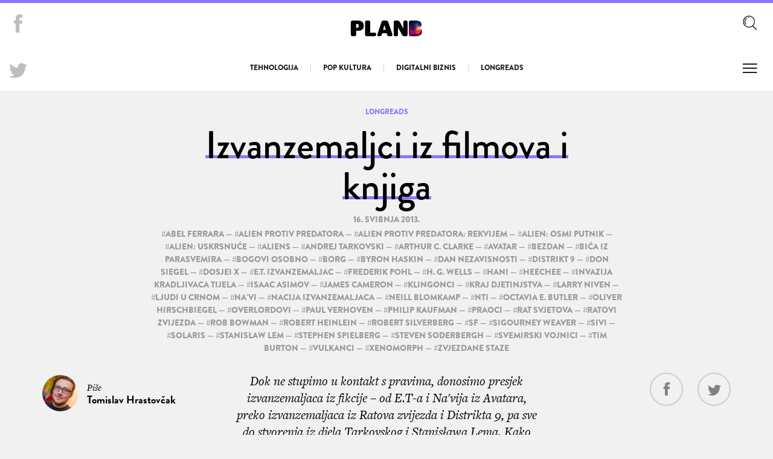

--- FILE ---
content_type: text/html; charset=UTF-8
request_url: https://planb.hr/tag/neill-blomkamp/
body_size: 22958
content:
<!DOCTYPE HTML>
<html>
<head>
  <title>Plan B</title>
  <meta charset="utf-8">
  <meta name="viewport" content="width=device-width,initial-scale=1,user-scalable=no">
  <link rel="stylesheet" href="https://planb.hr/wp-content/themes/planb-theme/public/css/style.css">

  <link rel="icon" type="image/png" href="https://planb.hr/wp-content/themes/planb-theme/public/images/favicon-32x32.png" sizes="32x32" />
  <link rel="icon" type="image/png" href="https://planb.hr/wp-content/themes/planb-theme/public/images/favicon-16x16.png" sizes="16x16" />

  <!-- Fonts -->
  <script src="https://use.typekit.net/tii1yrp.js"></script>
  <script>try{Typekit.load({ async: true });}catch(e){}</script>

  
<!-- This site is optimized with the Yoast SEO plugin v5.4 - https://yoast.com/wordpress/plugins/seo/ -->
<link rel="canonical" href="https://planb.hr/tag/neill-blomkamp/" />
<meta property="og:locale" content="hr_HR" />
<meta property="og:type" content="object" />
<meta property="og:title" content="Arhiva Neill Blomkamp - Plan B" />
<meta property="og:url" content="https://planb.hr/tag/neill-blomkamp/" />
<meta property="og:site_name" content="Plan B" />
<meta property="og:image" content="http://planb.hr/wp-content/uploads/2016/06/fb_cover.jpg" />
<meta name="twitter:card" content="summary" />
<meta name="twitter:title" content="Arhiva Neill Blomkamp - Plan B" />
<meta name="twitter:site" content="@planbhr" />
<meta name="twitter:image" content="http://planb.hr/wp-content/uploads/2016/06/fb_cover.jpg" />
<script type='application/ld+json'>{"@context":"http:\/\/schema.org","@type":"WebSite","@id":"#website","url":"https:\/\/planb.hr\/","name":"Plan B - Magazin za digitalnu pop kulturu","potentialAction":{"@type":"SearchAction","target":"https:\/\/planb.hr\/?s={search_term_string}","query-input":"required name=search_term_string"}}</script>
<script type='application/ld+json'>{"@context":"http:\/\/schema.org","@type":"Organization","url":"https:\/\/planb.hr\/tag\/neill-blomkamp\/","sameAs":["https:\/\/www.facebook.com\/planbhr\/","https:\/\/www.linkedin.com\/company-beta\/2802510\/admin\/","https:\/\/twitter.com\/planbhr"],"@id":"#organization","name":"Jasno&Glasno","logo":""}</script>
<!-- / Yoast SEO plugin. -->

<link rel='dns-prefetch' href='//s.w.org' />
<link rel="alternate" type="application/rss+xml" title="Plan B &raquo; Neill Blomkamp Kanal oznaka" href="https://planb.hr/tag/neill-blomkamp/feed/" />
<script type='text/javascript' src='https://planb.hr/wp-content/plugins/adrotate-pro/library/jquery.clicktracker.js?ver=0.5'></script>
<link rel='https://api.w.org/' href='https://planb.hr/wp-json/' />
<link rel="EditURI" type="application/rsd+xml" title="RSD" href="https://planb.hr/xmlrpc.php?rsd" />
<link rel="wlwmanifest" type="application/wlwmanifest+xml" href="https://planb.hr/wp-includes/wlwmanifest.xml" /> 


<!-- This site is using AdRotate v3.9.7 Professional to display their advertisements - http://www.adrotateplugin.com/ -->
		<style type="text/css">.recentcomments a{display:inline !important;padding:0 !important;margin:0 !important;}</style>
		<script data-no-minify="1" data-cfasync="false">(function(w,d){function a(){var b=d.createElement("script");b.async=!0;b.src="https://planb.hr/wp-content/plugins/wp-rocket/inc/front/js/lazyload.1.0.5.min.js";var a=d.getElementsByTagName("script")[0];a.parentNode.insertBefore(b,a)}w.attachEvent?w.attachEvent("onload",a):w.addEventListener("load",a,!1)})(window,document);</script>
      <script>
  (function(i,s,o,g,r,a,m){i['GoogleAnalyticsObject']=r;i[r]=i[r]||function(){
  (i[r].q=i[r].q||[]).push(arguments)},i[r].l=1*new Date();a=s.createElement(o),
  m=s.getElementsByTagName(o)[0];a.async=1;a.src=g;m.parentNode.insertBefore(a,m)
  })(window,document,'script','https://www.google-analytics.com/analytics.js','ga');

  ga('create', 'UA-141549-4', 'auto');
  ga('send', 'pageview');

</script>  
  
  
  <div id="fb-root"></div>
  <script>(function(d, s, id) {
    var js, fjs = d.getElementsByTagName(s)[0];
    if (d.getElementById(id)) return;
    js = d.createElement(s); js.id = id;
    js.src = "//connect.facebook.net/en_US/sdk.js#xfbml=1&version=v2.6";
    fjs.parentNode.insertBefore(js, fjs);
  }(document, 'script', 'facebook-jssdk'));</script>

</head>
<body >

  <main class="site">
    <header class="siteHeader has-Ad siteHeader--Purple js-SiteHeader">
      
      <div class="siteHeader__Wrapper">
        <h1 class="logo">
          <a href="https://planb.hr">
            <img class="logo__Image" src="https://planb.hr/wp-content/themes/planb-theme/public/images/logo.png" alt="">
            <img class="logo__Image--White"  src="https://planb.hr/wp-content/themes/planb-theme/public/images/logo_w.png" alt="">
          </a>
        </h1>

        <nav class="nav--Single nav--Purple">
          <ul id="menu-rubrike" class="menu"><li id="menu-item-28893" class="menu-item menu-item-type-taxonomy menu-item-object-category menu-item-28893"><a href="https://planb.hr/category/rubrike/tehno/">Tehnologija</a></li>
<li id="menu-item-28891" class="menu-item menu-item-type-taxonomy menu-item-object-category menu-item-28891"><a href="https://planb.hr/category/rubrike/pop-kultura/">Pop kultura</a></li>
<li id="menu-item-28892" class="menu-item menu-item-type-taxonomy menu-item-object-category menu-item-28892"><a href="https://planb.hr/category/rubrike/digitalni-biznis/">Digitalni biznis</a></li>
<li id="menu-item-28894" class="menu-item menu-item-type-taxonomy menu-item-object-category menu-item-28894"><a href="https://planb.hr/category/rubrike/longreads/">Longreads</a></li>
</ul>        </nav>

                <p class="siteHeader__CurrentArticle js-CurrentArticle">
          <strong class="js-CurrentArticleHeaderCategory"></strong> <span class="js-CurrentArticleHeaderTitle"></span>
        </p>
        
        <nav class="sideNav">
          <ul>
            <li class="search">
              <input type="checkbox" name="searchfield" id="searchfield">
              <label for="searchfield"><svg class="icon-search"><use xlink:href="#search"></use></svg></label>
              <ul class="sideNav__Search">
                <li><label for="searchfield"><svg class="icon-close"><use xlink:href="#close"></use></svg></label></li>
                <form action="/" method="get">
  <input type="text" name="s" placeholder="Upišite traženi pojam">
  <button type="submit">Go</button>
  <p>Upišite pojam koji tražite i pritisnite tipku "Enter"</p>
</form>              </ul>
            </li>
            <li>
              <input type="checkbox" class="js-HamburgerCheckbox" name="hamburger" id="hamburger">
              <label for="hamburger"><svg class="icon-menu"><use xlink:href="#menu"></use></svg></label>
              <ul>
                <li><label for="hamburger"><svg class="icon-close"><use xlink:href="#close"></use></svg></label></li>
                <li id="menu-item-8811" class="menu-item menu-item-type-custom menu-item-object-custom menu-item-home menu-item-8811"><a href="http://planb.hr/">Naslovna</a></li>
<li id="menu-item-8814" class="menu-item menu-item-type-post_type menu-item-object-page menu-item-8814"><a href="https://planb.hr/impressum/">Impressum</a></li>
<li id="menu-item-8813" class="menu-item menu-item-type-post_type menu-item-object-page menu-item-8813"><a href="https://planb.hr/kontakt/">Kontakt</a></li>
<li id="menu-item-8812" class="menu-item menu-item-type-post_type menu-item-object-page menu-item-8812"><a href="https://planb.hr/o-planb/">O planb.hr</a></li>
              </ul>
            </li>
          </ul>
        </nav>

        <nav class="sideNav--Social">
          <ul>
            <li><a target="_blank" href="https://www.facebook.com/planbhr/"><svg class="icon-facebook"><use xlink:href="#facebook"></use></svg></a></li>
            <li><a target="_blank" href="https://twitter.com/planbhr"><svg class="icon-twitter"><use xlink:href="#twitter"></use></svg></a></li>
          </ul>
        </nav>
      </div>
    </header>

<div class="js-Post">
  <article class="article js-Article">
    <header class="article__Header" >
      <div class="slide__Category--without-Background slide__Category--Purple js-ArticleCategory">
        <ul class="post-categories">
	<li><a href="https://planb.hr/category/rubrike/longreads/" rel="category tag">Longreads</a></li></ul>      </div>
      <h1 class="article__Title article__Title--Purple" ><span><a class="js-ArticleURL" href="https://planb.hr/izvanzemaljci/">Izvanzemaljci iz filmova i knjiga</a></span></h1>
      <ul class="article__Meta" >
        <li>16. svibnja 2013.</li>
        <li>#<a href="https://planb.hr/tag/abel-ferrara/" rel="tag">Abel Ferrara</a> — #<a href="https://planb.hr/tag/alien-protiv-predatora/" rel="tag">Alien protiv predatora</a> — #<a href="https://planb.hr/tag/alien-protiv-predatora-rekvijem/" rel="tag">Alien protiv predatora: Rekvijem</a> — #<a href="https://planb.hr/tag/alien-osmi-putnik/" rel="tag">Alien: Osmi putnik</a> — #<a href="https://planb.hr/tag/alien-uskrsnuce/" rel="tag">Alien: Uskrsnuće</a> — #<a href="https://planb.hr/tag/aliens/" rel="tag">Aliens</a> — #<a href="https://planb.hr/tag/andrej-tarkovski/" rel="tag">Andrej Tarkovski</a> — #<a href="https://planb.hr/tag/arthur-c-clarke/" rel="tag">Arthur C. Clarke</a> — #<a href="https://planb.hr/tag/avatar/" rel="tag">Avatar</a> — #<a href="https://planb.hr/tag/bezdan/" rel="tag">Bezdan</a> — #<a href="https://planb.hr/tag/bica-iz-parasvemira/" rel="tag">Bića iz parasvemira</a> — #<a href="https://planb.hr/tag/bogovi-osobno/" rel="tag">Bogovi osobno</a> — #<a href="https://planb.hr/tag/borg/" rel="tag">Borg</a> — #<a href="https://planb.hr/tag/byron-haskin/" rel="tag">Byron Haskin</a> — #<a href="https://planb.hr/tag/dan-nezavisnosti/" rel="tag">Dan nezavisnosti</a> — #<a href="https://planb.hr/tag/distrikt-9/" rel="tag">Distrikt 9</a> — #<a href="https://planb.hr/tag/don-siegel/" rel="tag">Don Siegel</a> — #<a href="https://planb.hr/tag/dosjei-x/" rel="tag">Dosjei X</a> — #<a href="https://planb.hr/tag/e-t-izvanzemaljac/" rel="tag">E.T. Izvanzemaljac</a> — #<a href="https://planb.hr/tag/frederik-pohl/" rel="tag">Frederik Pohl</a> — #<a href="https://planb.hr/tag/h-g-wells/" rel="tag">H. G. Wells</a> — #<a href="https://planb.hr/tag/hani/" rel="tag">Hani</a> — #<a href="https://planb.hr/tag/heechee/" rel="tag">Heechee</a> — #<a href="https://planb.hr/tag/invazija-kradljivaca-tijela/" rel="tag">Invazija kradljivaca tijela</a> — #<a href="https://planb.hr/tag/isaac-asimov/" rel="tag">Isaac Asimov</a> — #<a href="https://planb.hr/tag/james-cameron/" rel="tag">James Cameron</a> — #<a href="https://planb.hr/tag/klingonci/" rel="tag">Klingonci</a> — #<a href="https://planb.hr/tag/kraj-djetinjstva/" rel="tag">Kraj djetinjstva</a> — #<a href="https://planb.hr/tag/larry-niven/" rel="tag">Larry Niven</a> — #<a href="https://planb.hr/tag/ljudi-u-crnom/" rel="tag">Ljudi u crnom</a> — #<a href="https://planb.hr/tag/navi/" rel="tag">Na'vi</a> — #<a href="https://planb.hr/tag/nacija-izvanzemaljaca/" rel="tag">Nacija izvanzemaljaca</a> — #<a href="https://planb.hr/tag/neill-blomkamp/" rel="tag">Neill Blomkamp</a> — #<a href="https://planb.hr/tag/nti/" rel="tag">Nti</a> — #<a href="https://planb.hr/tag/octavia-e-butler/" rel="tag">Octavia E. Butler</a> — #<a href="https://planb.hr/tag/oliver-hirschbiegel/" rel="tag">Oliver Hirschbiegel</a> — #<a href="https://planb.hr/tag/overlordovi/" rel="tag">Overlordovi</a> — #<a href="https://planb.hr/tag/paul-verhoven/" rel="tag">Paul Verhoven</a> — #<a href="https://planb.hr/tag/philip-kaufman/" rel="tag">Philip Kaufman</a> — #<a href="https://planb.hr/tag/praoci/" rel="tag">Praoci</a> — #<a href="https://planb.hr/tag/rat-svjetova/" rel="tag">Rat svjetova</a> — #<a href="https://planb.hr/tag/ratovi-zvijezda/" rel="tag">Ratovi zvijezda</a> — #<a href="https://planb.hr/tag/rob-bowman/" rel="tag">Rob Bowman</a> — #<a href="https://planb.hr/tag/robert-heinlein/" rel="tag">Robert Heinlein</a> — #<a href="https://planb.hr/tag/robert-silverberg/" rel="tag">Robert Silverberg</a> — #<a href="https://planb.hr/tag/sf/" rel="tag">sf</a> — #<a href="https://planb.hr/tag/sigourney-weaver/" rel="tag">Sigourney Weaver</a> — #<a href="https://planb.hr/tag/sivi/" rel="tag">Sivi</a> — #<a href="https://planb.hr/tag/solaris/" rel="tag">Solaris</a> — #<a href="https://planb.hr/tag/stanislaw-lem/" rel="tag">Stanisław Lem</a> — #<a href="https://planb.hr/tag/steven-spielberg/" rel="tag">Stephen Spielberg</a> — #<a href="https://planb.hr/tag/steven-soderbergh/" rel="tag">Steven Soderbergh</a> — #<a href="https://planb.hr/tag/svemirski-vojnici/" rel="tag">Svemirski vojnici</a> — #<a href="https://planb.hr/tag/tim-burton/" rel="tag">Tim Burton</a> — #<a href="https://planb.hr/tag/vulkanci/" rel="tag">Vulkanci</a> — #<a href="https://planb.hr/tag/xenomorph/" rel="tag">Xenomorph</a> — #<a href="https://planb.hr/tag/zvjezdane-staze/" rel="tag">Zvjezdane staze</a><br /></li>
      </ul>
      <div class="article__HeaderInfo">
        <p class="article__Lead">Dok ne stupimo u kontakt s pravima, donosimo presjek izvanzemaljaca iz fikcije – od E.T-a i Na'vija iz Avatara, preko izvanzemaljaca iz Ratova zvijezda i Distrikta 9, pa sve do stvorenja iz djela Tarkovskog i Stanisława Lema. Kako izgledaju, koje su njihove karakteristike i gdje žive – informacije korisne ljudskoj vrsti za sve buduće potencijalne susrete...</p>
        <div class="article__Author">
          <div class="article__AuthorImage">
                            <img src="https://planb.hr/wp-content/uploads/2016/06/tomislav-60x60.jpg" alt="">
                        </div>
          <p class="article__AuthorName">Piše <br /><strong>Tomislav Hrastovčak</strong></p>
        </div>
        <ul class="article__Share js-Share" >
          <li><a href="https://www.facebook.com/sharer.php?u=https://planb.hr/izvanzemaljci/&display=popup"><svg class="icon-facebook"><use xlink:href="#facebook"></use></svg></a></li>
          <li><a href="https://twitter.com/share?url=https://planb.hr/izvanzemaljci/&via=planbhr&text=Izvanzemaljci iz filmova i knjiga"><svg class="icon-twitter"><use xlink:href="#twitter"></use></svg></a></li>
          <!-- <li><a href="#"><svg class="icon-print"><use xlink:href="#print"></use></svg></a></li> -->
        </ul>

        <ul class="article__Share--Menu js-ArticleShare" >
          <li><a><svg class="icon-share"><use xlink:href="#share"></use></svg></a>
            <ul class="js-Share">
              <li><a href="https://www.facebook.com/sharer.php?u=https://planb.hr/izvanzemaljci/&display=popup"><svg class="icon-facebook"><use xlink:href="#facebook"></use></svg></a></li>
              <li><a href="https://twitter.com/share?url=https://planb.hr/izvanzemaljci/&via=planbhr&text=Izvanzemaljci iz filmova i knjiga"><svg class="icon-twitter"><use xlink:href="#twitter"></use></svg></a></li>
            </ul>
          </li>
          <li><a onClick="window.print()"><svg class="icon-print"><use xlink:href="#print"></use></svg></a></li>
        </ul>
      </div>
    </header>

    <div class="article__Wrapper js-Wrapper">
      <div class="article__Intro">
                <div class="article__Image" style="background-image: url(https://planb.hr/wp-content/uploads/2013/05/izvanzemaljci-942x450.jpg)">
          <img width="942" height="450" src="https://planb.hr/wp-content/uploads/2013/05/izvanzemaljci-942x450.jpg" class="attachment-thumb_article size-thumb_article wp-post-image" alt="" />        </div>
        
        <div class="article__Container">
          <nav class="article__TOC article__TOC--Purple js-TOC">
            <ol><li><a href="#bube">Bube</a></li><li><a href="#e-t">E.T.</a></li><li><a href="#marsovci">Marsovci</a></li><li><a href="#navi">Na'vi</a></li><li><a href="#nti">NTI</a></li><li><a href="#ocean">Ocean</a></li><li><a href="#sivi">Sivi</a></li><li><a href="#skampi">Škampi</a></li><li><a href="#tjelokradice">Tjelokradice</a></li><li><a href="#xenomorph">Xenomorph</a></li><li><a href="#izvanzemaljci-iz-zvjezdanih-staza">Izvanzemaljci iz Zvjezdanih staza</a></li><li><a href="#knjiski-izvanzemaljci">Knjiški izvanzemaljci</a></li></ol>          </nav>

                    <div class="article__Content--Prologue article__Content--prologue-Purple">
            
            <div class="article__Ad">
              <!-- Either there are no banners, they are disabled or none qualified for this location! -->            </div>

            <p>Gotovo da nema čovjeka koji se barem jednom u životu nije zapitao postoji li među milijardama zvijezda na nebu netko sličan njemu. Naglasak je na sličan jer ljudi uvijek traže nešto sa čime se mogu poistovjetiti i što donekle mogu razumjeti. Stoga nije ni čudo da je filmski i književni svijet krcat izvanzemaljcima koji često odražavaju naše osobine, bile one fizičke ili karakterne, dobre ili loše. Najbolji dokaz tome je Superman, koji je zasigurno najpopularniji i najpoznatiji izvanzemaljski lik u povijesti, a koji se po fizičkom izgledu nimalo ne razlikuje od nas. Istina, njegove sposobnosti su daleko iznad ljudskih, ali opet – one odražavaju čovjekovu vječitu želju za probijanjem granica i nedostižnim stvarima.</p>
<p><span class="alignright"></span><br />
Mnogi pisci i scenaristi inspiraciju za izvanzemaljce također vuku iz životinjskog svijeta, premda i tada često dobivaju izrazito ljudske karakteristike. Dovoljno je sjetiti se kultnih <strong><em>Ratova zvijezda</em></strong> i Yode, Jabbe the Hutta, Chewbacce ili (uistinu iritantnog) Jar Jar Binksa. U osjetno manjoj mjeri svemirci se portretiraju kao nešto nedokučivo i neshvatljivo, kao npr. u slavnoj 2001: Odiseji u svemiru, i takav pristup je u većini slučajeva rezerviran za književna djela, s obzirom na to da su filmovi i serije često ograničeni komercijalnim zahtjevima.</p>
<p>Kako bilo da bilo, dok ne stupimo u kontakt s pravim izvanzemaljcima, oni fiktivni predstavljat će svojevrstan odraz našeg svijeta. Da to može biti vrlo zanimljivo i nadasve zabavno, ne treba posebno napominjati.</p>
<p><em><strong>Izvanzemaljci s pokretnih slika</strong></em></p>
<h2 id="bube">Bube</h2>
<p><strong>FILM:</strong> Svemirski vojnici (Paul Verhoven, 1997.) + dva neuspjela direct-to-video nastavka<br />
<strong>MATIČNI PLANET:</strong> Klendathu. Uglavnom kamen i pijesak<br />
<strong>IZGLED:</strong> Kukci k&#8217;o kukci, samo što su ogromni. Vrsta ima nekoliko, a predvodi ih telepatski Brain Bug koji izgleda kao divovska ličinka<br />
<strong>SPOSOBNOSTI:</strong> Brzina, otpornost, kolektivni um; za razliku od zemaljskih kukaca, ispuštaju glasove</p>
<p>Strah od kukaca od davnina muči popriličan broj ljudi, tako da napad buba iz svemira nije tako rijedak slučaj u filmovima i literaturi. Verhovenova slobodna adaptacija klasičnog romana Roberta Heinleina orgija je nasilja i besprijekornih specijalnih efekata, ali istovremeno vrlo zanimljiva (i često neshvaćena) satira upućena na adresu militarizma i ratne propagande. Glavni junaci filma, svi odreda mladi, zgodni i nabrijani, jedva čekaju da uzmu oružje u ruke i opale rafale po jadnim bubama, naravno, uz radostan bojni poklič. A kako i ne bi, kad žive u militarističkom društvu budućnosti u kojem ratno-huškačka kampanja počinje još u školskim klupama, a ljudi nemaju pravo glasa ako nisu odslužili vojni rok.</p>
<p>Naravno, bube su te koje su poslale asteroid na Zemlju i uništile Buenos Aires, ali film diskretno naznačuje da su ipak ljudi ti koji su prvi upali na tuđi teritorij. I dok u Heinleinovom romanu svemirski kukci imaju razvijenu tehnologiju, Verhovenove bube nemaju ništa osim slinavog telepatskog vođe i onoga što im je priroda dala, čime ideja njihova širenja po svemiru i osnivanja kolonija djeluje krajnje nategnuto i neuvjerljivo. Ipak, u borbi s njima nema šale, pogotovo kod onih koje ispaljivanjem plazme iz svojih stražnjica mogu uništiti cijelu flotu svemirskih brodova u orbiti. Da, to su takve bube.</p>
</div>
      </div>
    </div>

    <div class="breaker--Dark breaker--text-Center">
      <div class="embed">
        <div class="embed__Wrapper">
          <iframe width="800" height="450" src="https://www.youtube.com/embed/Y07I_KER5fE?feature=oembed" frameborder="0" allowfullscreen></iframe>
        </div>
      </div>
    </div>

    <div class="breaker">
      <div class="article__Container--Breaker">
        <div class="article__Content--without-PaddingBottom">
<h2 id="e-t">E.T.</h2>
<p><strong>FILM:</strong> E.T. (Steven Spielberg, 1982.)<br />
<strong>MATIČNI PLANET:</strong> Nepoznat<br />
<strong>IZGLED:</strong> Kratke noge, duge ruke i glava kao periskop. Sav je smežuran i ružnjikav<br />
<strong>SPOSOBNOSTI:</strong> Može svijetliti dijelovima tijela, pomicati stvari mislima i vratiti se iz mrtvih. Sastavlja i vrlo učinkovite telekomunikacijske uređaje od dječjih igračaka</p>
<p>E.T. je vjerojatno najružniji izvanzemaljac koji je pridobio simpatije filmske publike. Navodno je i sam Spielberg kreaciju Carla Rambaldija nazvao nečim što bi samo vlastita majka mogla voljeti. Ali E.T.-ja su, čini se, voljeli ama baš svi, a u kinima su i djeca i roditelji sa suzom u oku proživljavali katarzu nakon što je ružnjikavi svemirski botaničar konačno uspio srediti prijevoz za doma. Ah te osamdesete! Popularnost filma zapravo i ne čudi, budući da je njegov naslovni protagonist pun ljudskih karakteristika s kojima se vrlo lako poistovjetiti. Bez obzira na to što dolazi iz neznanih dubina svemira, E.T. je ipak jedno uplašeno i usamljeno stvorenje kojem su potrebni pomoć i prijatelji, a pronalazi ih u poprilično disfunkcionalnoj obitelji iz tipičnog američkog predgrađa (u kakvom je i sam Spielberg odrastao).</p>
<p>Ipak, svemirac nije svemirac ako nema neke nadljudske karakteristike, a u slučaju E.T.-ja one su pune religijskih aluzija, premda je Spielberg često naglašavao da mu to uopće nije bila namjera. Slučajno ili ne, E.T. izvodi razna biblijska čuda, poput iscjeljivanja i vlastitog uskrsnuća, a i sam plakat filma jako podsjeća na Michelangelovu fresku Stvaranje Adama. Koliko je poznato, Vatikan se nije bunio.<br />
</div>
      </div>
    </div>

    <div class="breaker--Dark breaker--text-Center">
      <div class="embed">
        <div class="embed__Wrapper">
          <iframe width="800" height="450" src="https://www.youtube.com/embed/taMnCjzKgd8?feature=oembed" frameborder="0" allowfullscreen></iframe>
        </div>
      </div>
    </div>

    <div class="breaker">
      <div class="article__Container--Breaker">
        <div class="article__Content--without-PaddingBottom"></p>
<h2 id="marsovci">Marsovci</h2>
<p><strong>FILM:</strong> Rat svjetova (Byron Haskin 1953./Steven Spielberg 2005.)<br />
<strong>MATIČNI PLANET:</strong> Četvrti kamenčić od Sunca<br />
<strong>IZGLED:</strong> Razlikuju se ovisno o ekranizaciji, ali u pravilu izgledaju ljigavo i pomalo reptilski te imaju duguljaste ekstremitete. Rijetko izlaze iz svojih borbenih mašina – takozvanih tripoda.<br />
<strong>SPOSOBNOSTI:</strong> Nedvojbeno, tehnološki su napredniji od ljudi, ali fizički poprilično slabi i neotporni na zemaljske bakterije (zašto o potonjem nisu razmišljali pri dolasku na Zemlju, nije poznato)<br />
<span class="alignleft"></span><br />
Marsovci su gotovo uvijek u popularnoj kulturi prikazivani kao zli osvajači, što vjerojatno ima neke veze s time što im planet nosi ime rimskog boga rata. Trend stigmatizacije Marsovaca započeo je još krajem 19. stoljeća kada je britanski pisac Herbert George Welles objavio roman <em>Rat svjetova</em>, koji će postati uzor za sve kasnije filmske i književne invazije iz svemira. Također, inspirirao je i famoznu radio-dramu jednog drugog Wellesa, ali to je već sasvim druga priča. Klasična ekranizacija iz 1950-ih u produkciji Georgea Pala sasvim se dobro uklopila u tadašnje ozračje hladnoratovske paranoje, a predstavlja jedan od rijetkih visokobudžetnih SF filmova iz vremena kada je žanr uglavnom plivao u trash-vodama. Spielberg je pak svoje postmoderno viđenje Wellesovog djela provukao kroz prizmu traume 11. rujna, a samim je Marsovcima oduzeo njihovo ime, radi znanstvene vjerodostojnosti.</p>
<p>Premda nema direktne veze s Wellesovim romanom, valja spomenuti definitivno najzabavniji prikaz marsovske invazije u režiji Tima Burtona. Njegova satira <em>Mars napada</em> iz 1996. prikazuje osvajače sa Crvenog planeta kao bezobzirna derišta koja se ludo zabavljaju dok uništavaju Zemlju te izvode bizarne genetske pokuse poput križanja čivave i Sare Jessice Parker (!). Njima pak ne može ništa ni atomsko oružje ni bakterije, ali nekako im baš ne odgovara zavijajuća pjesma Sama Whitmana <em>Indian Love Call</em>. Od nje doslovno gube glavu.</p>
</div>
      </div>
    </div>

    <div class="breaker--Dark breaker--text-Center">
      <div class="embed">
        <div class="embed__Wrapper">
          <iframe width="800" height="450" src="https://www.youtube.com/embed/hbE8eGzUXLI?feature=oembed" frameborder="0" allowfullscreen></iframe>
        </div>
      </div>
    </div>

    <div class="breaker">
      <div class="article__Container--Breaker">
        <div class="article__Content--without-PaddingBottom">
<h2 id="navi">Na&#8217;vi</h2>
<p><strong>FILM:</strong> Avatar (James Cameron, 2009.)<br />
<strong>MATIČNI PLANET:</strong> Pandora. Prekrasan svijet, ali za ljude vrlo opasan, premda ih to ne sprječava da iskorištavaju njegova prirodna bogatstva<br />
<strong>IZGLED:</strong> Mačkolikih lica, visoki oko 3 metra, plavi i bioluminiscentni<br />
<strong> SPOSOBNOSTI:</strong> Snažni, brzi i okretni te spretni s lukom i strijelom. Pomoću pipaka skrivenih u kosi mogu ostvariti neuralnu vezu s Pandorom, koja je zapravo živi planet, a nakon smrti bivaju &#8220;učitani&#8221; u nju</p>
<p>Čekali smo, čekali, i konačno dočekali – Pocahontas u svemiru! Zapravo uopće nije tako loše kako zvuči, a James Cameron  je bio prezauzet brojanjem novčanica da bi ga uopće dirali cinici koje nije uspjela razoružati sva raskoš Pandore. Na&#8217;viji možda nisu najoriginalniji izvanzemaljci u povijesti – podsjećaju na Indijance i vrlo su antropomorfni – ali izgledaju lijepo. Zapravo, kad ste posljednji put na filmu vidjeli izvanzemaljce koji nisu ljigava, izopačena čudovišta ili ljudske karikature s par izbočina na faci?</p>
<p>Cameron je ponovno dokazao da ima smisla za estetiku, ali i za raspirivanje kontroverzi. Odmah nakon premijere film je u medijima protumačen kao kritika američke politike u Iraku, što je uzburkalo podosta duhova, naročito onih republikanskih. Zatim se oglasio Vatikan, kazavši da je Avatar mlako i površno djelo koje promiče panteističke ideje. Kao da to nije bilo dovoljno, pojedini kritičari proglasili su film rasističkim.</p>
<p>Usprkos kontroverzama (ili zahvaljujući njima), Avatara ništa nije moglo spriječiti u ostvarivanju rekordne zarade na svjetskim kinoblagajnama. Pandorina kutija je otvorena i povratka više nema: tehnološke granice su probijene, box-office rekordi nadmašeni, nagrade podijeljene, a ostala je samo nada da ćemo u budućnosti gledati više ovako razrađenih i maštovitih svjetova na kinoplatnima. Bez obzira bili oni u 2D ili 3D.</p>
</div>
      </div>
    </div>

    <div class="breaker--Dark breaker--text-Center">
      <div class="embed">
        <div class="embed__Wrapper">
          <iframe width="800" height="450" src="https://www.youtube.com/embed/5PSNL1qE6VY?feature=oembed" frameborder="0" allowfullscreen></iframe>
        </div>
      </div>
    </div>

    <div class="breaker">
      <div class="article__Container--Breaker">
        <div class="article__Content--without-PaddingBottom">
<h2 id="nti">NTI</h2>
<p><strong>FILM:</strong> Bezdan (James Cameron, 1989.)<br />
<strong>MATIČNI PLANET:</strong> Nepoznat. Sasvim sigurno neki prekriven oceanom<br />
<strong>IZGLED:</strong> Poput križanca meduze i malih zelenih<br />
<strong>SPOSOBNOSTI:</strong> Mogu upravljati vodom na sve moguće načine</p>
<p>Tehnološki razvijeni izvanzemaljci iz morskih dubina poprilično su rijedak motiv u SF-u jer je teško znanstveno uvjerljivo opisati civilizaciju koja nije nastala na čvrstom tlu. James Cameron nije se previše opterećivao objašnjenjima o tome kako su se razvila pomalo bajkovita bića iz <em>Bezdana</em> – jer je njegov cilj ionako bio upozoriti na pogreške koje radi ljudska vrsta (naravno, i napraviti pokoju revoluciju u specijalnim efektima). Svjetlucavi meduzoliki NTI-iji (non-terrestrial intelligence) svojevrsni su nadziratelji ljudske rase koju zbog lošeg gospodarenja planetom žele uništiti pomoću ogromnih tsunami valova (ali samo u redateljskoj verziji). Na kraju nam ipak daju još jednu šansu jer ih je Ed Harris, eto, uspio uvjeriti da imamo i dobrih strana.</p>
<p>Bezdan pritom nesumnjivo vuče inspiraciju iz starog SF klasika <em>Dan kad je Zemlja stala</em> u režiji Roberta Wisea, u kojem su ljudi zbog svojih nepromišljenih postupaka i ratnih poriva također oštro upozoreni od strane naprednije civilizacije. Znakovito je pritom da je Wiseov film snimljen na početku hladnog rata, a <em>Bezdan</em> pri njegovom samom kraju. Sudeći prema njima, ljudi su malo toga u međuvremenu naučili. Cameron će se izvanzemaljskoj tematici vratiti točno 20 godina kasnije u iznenađujuće kontroverznom Avataru, koji u svojim porukama ne odstupa previše od Bezdana.</div>
      </div>
    </div>

    <div class="breaker--Dark breaker--text-Center">
      <div class="embed">
        <div class="embed__Wrapper">
          <iframe width="800" height="600" src="https://www.youtube.com/embed/WYPcLYPoaxo?feature=oembed" frameborder="0" allowfullscreen></iframe>
        </div>
      </div>
    </div>

    <div class="breaker">
      <div class="article__Container--Breaker">
        <div class="article__Content--without-PaddingBottom"></p>
<h2 id="ocean">Ocean</h2>
<p><strong>FILM:</strong> Solaris (Andrej Tarkovski, 1972./Steven Soderbergh, 2002.)<br />
<strong>MATIČNI PLANET:</strong> Solaris, koji je gotovo u potpunosti prekriven oceanom<br />
<strong>IZGLED:</strong> Cijeli ocean zapravo je izvanzemaljac<br />
<strong>SPOSOBNOSTI:</strong> Telepat. Može oživjeti ljude iz nečijih sjećanja</p>
<p>Početkom 1960-ih hvaljeni poljski pisac Stanisław Lem objavio je roman <em>Solaris</em>, u kojem se pozabavio temom prvog kontakta, ali na sasvim drugačiji način od svojih američkih kolega sklonih space operama i humanoidnim alienima. Lemov izvanzemaljac prekriva površinu cijelog jednog planeta i toliko je nedokučiv da ljudi jednostavno ne znaju što bi s njime. Inteligentni ocean pritom likovima prčka po mislima i materijalizira osobe iz njihove prošlosti (čak i one koje više nisu žive), a zbog čega to radi i koji su njegovi motivi, ostaje nejasno. Poljski autor nije bio pretjerano zadovoljan filmskim ekranizacijama Solarisa, kritizirajući ih da su se više bavile unutarnjim stanjem glavnih likova nego samim problemom kontakta s neshvatljivim izvanzemaljcem. Ipak, film ruskog redatelja Tarkovskog danas nosi status neupitnog remek-djela (često je uspoređivan s Kubrickovom <em>Odisejom u svemiru</em>), premda treba imati živaca i vremena da ga se odgleda do kraja. Njegov solidan holivudski pandan zapravo i ne djeluje toliko holivudski, premda ima Georgea Clooneyja u glavnoj ulozi, a neku veću zapaženost nije postigao. Publici su te godine očito bili mnogo zanimljiviji karikaturalni izvanzemaljci iz drugog nastavka <em>Ljudi u crnom</em>.</p>
</div>
      </div>
    </div>

    <div class="breaker--Dark breaker--text-Center">
      <div class="embed">
        <div class="embed__Wrapper">
          <iframe width="800" height="600" src="https://www.youtube.com/embed/seCRhjrLNy4?feature=oembed" frameborder="0" allowfullscreen></iframe>
        </div>
      </div>
    </div>

    <div class="breaker">
      <div class="article__Container--Breaker">
        <div class="article__Content--without-PaddingBottom">
<h2 id="sivi">Sivi</h2>
<p><strong>SERIJA:</strong> Dosjei X (1993. &#8211; 2002.) FILM: Dosjei X – Borba za budućnost (Rob Bowman, 1998.)<br />
<strong>MATIČNI PLANET:</strong> Navodno dolaze iz sustava Zeta Reticuli, koji je udaljen 39 svjetlosnih godina od Zemlje<br />
<strong>IZGLED:</strong> Mala siva bića velikih glava i izduženih očiju<br />
<strong>SPOSOBNOSTI:</strong> Shapeshifteri i telepati</p>
<p>&#8220;Mali sivi&#8221; predstavljaju vjerojatno najčešću predodžbu onoga kako bi alieni trebali izgledati, zahvaljujući nekoliko navodno autentičnih snimaka autopsije izvanzemaljaca koji su se 1947. godine, opet – navodno, srušili kod gradića Roswella u državi New Mexico. Oko nikad potvrđenog incidenta u Roswellu stvorila se nezaustavljiva urbana legenda koja je snažno inspirirala <em>Dosjee X</em> – seriju bez koje su devedesete godine prošlog stoljeća praktički nezamislive. Prema Dosjeima, Reticulijanci su poprilično opaka bića koja vole otimati ljude i vršiti genetske pokuse na njima, u namjeri da stvore ljudsko-izvanzemaljske hibride koji bi trebali poslužiti za kolonizaciju Zemlje, dok američka vlada sve to, naravno, zataškava. Ipak, kao što svi znamo, cijela je ta priča mnogo zamršenija, a nakon ukupno devet sezona serije i prvog filma brojna su pitanja ostala bez odgovora. Valjda tako treba i biti kad je riječ o teorijama zavjere.</p>
<p>Na vrhuncu popularnosti serije, Mulder i Scully mudro su gledali s naslovnica gotovo svakog časopisa (uključujući i one tinejdžerske), a poster s natpisom <em>I want to believe</em> visio je sa zida svakog geeka koji je imalo držao do sebe. Istovremeno, filmovi o izvanzemaljcima postali su iznimno tražena roba, pri čemu su npr. <em>Dan nezavisnosti</em> i <em>Ljudi u crnom</em> ostvarili izvanredne box-office rezultate. Mogućnost snimanja novih epizoda Dosjea X danas je poprilično mala, tim više što je drugi kinofilm propao na blagajnama (možda zato što se priča nije vrtjela oko izvanzemaljaca). Ipak, ne znači da Mulder i Scully danas ne bi imali posla, premda &#8220;mali sivi&#8221; nisu više tako aktualni kao nekad. Danas svaki imalo upućeniji teoretičar zavjere zna da svijetom zapravo vladaju zeleni humanoidni reptili iz planetarnog sustava Alpha Draconis. Ne vjerujete? Pitajte Davida Ickea!<br />
</div>
      </div>
    </div>

    <div class="breaker--Dark breaker--text-Center">
      <div class="embed">
        <div class="embed__Wrapper">
          <iframe width="800" height="450" src="https://www.youtube.com/embed/2Dauoy3H764?feature=oembed" frameborder="0" allowfullscreen></iframe>
        </div>
      </div>
    </div>

    <div class="breaker">
      <div class="article__Container--Breaker">
        <div class="article__Content--without-PaddingBottom"></p>
<h2 id="skampi">Škampi</h2>
<p><strong>FILM:</strong> Distrikt 9 (Neill Blomkamp, 2009.)<br />
<strong>MATIČNI PLANET:</strong> Nepoznat<br />
<strong>IZGLED:</strong> Dvometarski člankonošci ovisni o mačjoj hrani<br />
<strong>SPOSOBNOSTI:</strong> Osim naprednije tehnologije, gotovo ništa</p>
<p>Izvanzemaljci su u popularnoj kulturi prikazivani na različite načine – kao osvajači, spasitelji, ignoranti&#8230; – ali rijetko kad su djelovali ovako jadno i potlačeno. U alternativnoj stvarnosti Blomkapovog filma &#8220;svemirski škampi&#8221; se već 30 godina smucaju po slamovima Johannesburga, pod strogom kontrolom južnoafričke vlade koja ih je uvalila u ralje birokracije, dok ih civilno stanovništvo uopće ne želi u blizini i gotovo da nema nikakve tolerancije prema njima. Južnoafrički redatelj u svom alegorijskom remek-djelu vrlo izravno upozorava na probleme rasne nesnošljivosti i ksenofobije, a istovremeno kritizira gramzivost i bezobzirnost vojnih korporacija, koje se u filmu žele dokopati naprednog izvanzemaljskog oružja. Doduše, cijela ideja i nije tako nova – još krajem 1980-ih pojavio se danas pomalo zaboravljen filmski uradak <em>Nacija izvanzemaljaca</em>, u kojem se posjetitelji iz svemira pokušavaju uklopiti u svakodnevni život Los Angelesa te se također susreću s diskriminacijom i predrasudama. Ipak, Nacija izvanzemaljaca u svojoj srži nije ništa više od običnog krimića sa SF okusom, dok je <em>Distrikt 9</em> na putu da postane moderan klasik, zahvaljujući inovativnom spoju dokumentarističkog stila, poetike videoigara, socijalne problematike i genetskog horora, uz uspješno izbjegavanje crno-bijelog pristupa u portretiranju likova.</p>
<p>I za kraj da riješimo lingvističku dilemu. Izvanzemaljci u <em>Distriktu 9</em> u originalu se pogrdno nazivaju Prawns, dok se kod nas udomaćio naziv Škampi, premda bi po nekima ispravniji prijevod bio – Kozice. Međutim, u Južnoj Africi postoji vrsta velikih cvrčaka koja nosi naziv Parktown prawn i vjerojatnije je da su autori filma zapravo mislili na njih kad su izvanzemaljcima dodjeljivali ime.<br />
</div>
      </div>
    </div>

    <div class="breaker--Dark breaker--text-Center">
      <div class="embed">
        <div class="embed__Wrapper">
          <iframe width="800" height="600" src="https://www.youtube.com/embed/bAQYsOrfDaY?feature=oembed" frameborder="0" allowfullscreen></iframe>
        </div>
      </div>
    </div>

    <div class="breaker">
      <div class="article__Container--Breaker">
        <div class="article__Content--without-PaddingBottom"></p>
<h2 id="tjelokradice">Tjelokradice</h2>
<p><strong>FILM:</strong> Invazija kradljivaca tijela (Don Siegel, 1956./Philip Kaufman 1978.), Kradljivci tijela (Abel Ferrara, 1993.), Invazija (Oliver Hirschbiegel, 2007.)<br />
<strong>MATIČNI PLANET:</strong> Nepoznat<br />
<strong>IZGLED:</strong> Izgledaju kao vaš susjed, prijatelj ili bračni drug, a rađaju se iz ogromnih mahuna<br />
<strong>SPOSOBNOSTI:</strong> Savršeno oponašaju izgled ljudi, premda ne i emocije<br />
<span class="alignright"></span><br />
<em>Invazija tjelokradica</em> pravi je školski primjer društvene alegorije zapakirane u žanr SF-a. Siegelov klasik u svojoj je estetici tipičan B-film 1950-ih, ali takva djela često su mogla zakoračiti u područja koja visokobudžetnim produkcijama nisu bila dopuštena. Bezosjećajni ljudski klonovi koji postupno asimiliraju fiktivni kalifornijski gradić očita su aluzija na onodobnu antikomunističku paranoju, kao i na &#8220;lov na vještice&#8221;, koji je provodio ozloglašeni američki senator Joseph McCarthy. Također, djelo funkcionira i kao opća kritika društava u kojima nije dopušteno misliti drugačije. Siegelov film, baziran na romanu Jacka Finneyja, kasnije je dobio nekoliko obrada, od kojih je najbolja i najpoznatija ona iz 1978. godine.</p>
<p>Sukladno vremenu nastanka, remake u režiji Philipa Kaufmana dobio je i drugačije značenje, odrazivši tako razdoblje nesigurnosti u američkom društvu nakon afere Watergate. U njemu je i prikazan pravi izgled izvanzemaljaca, koji su ništa više nego pahuljaste spóre izbjegle s umirućeg planeta. Kaufmanov film ipak je najpoznatiji po svome pesimističnom i izrazito jezivom završetku koji sugerira konačnu pobjedu opakih svemiraca. Vjerojatno ne postoji gledatelj kojem se nije sledila krv na neljudski vrisak asimiliranog Donalda Sutherlanda, a efekt ostaje isti bez obzira koliko puta gledali film. Kasnije verzije Tjelokradica uglavnom su okarakterizirane kao nepotrebne, premda je Ferrarin film iz 1993. naišao na odobravanje nekolicine uglednih kritičara.<br />
</div>
      </div>
    </div>

    <div class="breaker--Dark breaker--text-Center">
      <div class="embed">
        <div class="embed__Wrapper">
          <iframe width="800" height="600" src="https://www.youtube.com/embed/52vK2-Dv1TA?feature=oembed" frameborder="0" allowfullscreen></iframe>
        </div>
      </div>
    </div>

    <div class="breaker">
      <div class="article__Container--Breaker">
        <div class="article__Content--without-PaddingBottom"></p>
<h2 id="xenomorph">Xenomorph</h2>
<p><strong>FILM:</strong> Alien (Ridley Scott, 1979.), Aliens (James Cameron 1986.), Alien 3 (David Fincher, 1992.), Alien: Uskrsnuće (Jean Pierre Jeunet, 1997.), Alien protiv predatora (Paul W. S. Anderson, 2004.), Alien protiv predatora: Rekvijem (Colin i Greg Strause, 2007.)<br />
<strong>MATIČNI PLANET:</strong> Ljudi ih pronalaze na planetoidu LV-426, ali njihov izvorni planet je (zasad) nepoznat<br />
<strong>IZGLED:</strong> Kukcoliko-reptilsko čudovište atletske građe i dvostruke gubice. Ima kiselinu umjesto krvi<br />
<strong>SPOSOBNOSTI:</strong> Ubojiti, otporni, instinktivni i nadasve prilagodljivi u stranom okolišu. Savršeno biološko oružje</p>
<p>Jedan od najoriginalnijih izvanzemaljaca koji je zaživio na filmskom platnu danas je neizbrisiv dio pop-kulture, a prepoznatljiv je vjerojatno i onima koji nekim čudom nisu vidjeli nijedan film iz kultnog serijala. Alien ili Xenomorph, kako se tu i tamo naziva, pravo je remek-djelo dizajna, za koji je zaslužna pomaknuta mašta švicarskog umjetnika H. R. Gigera. Premda je očito inspiriran životinjskim svijetom, opaki izvanzemaljac biomehaničkog izgleda uistinu djeluje kao nešto što bi moglo doći iz nepoznatog svemira, a tu je i njegov uvrnuti i vrlo razrađen reproduktivni ciklus. Pa da podsjetimo: hermafroditna alienska kraljica leže jaja, iz njih izlaze paukoliki facehuggeri koji se nesretnoj žrtvi zalijepe za facu te u nju ubacuju fetus, nakon čega slijedi iznimno krvav proces &#8220;rađanja&#8221; opakog stvorenja koje u roku od par sati postane odrasla jedinka.</p>
<p>Alienu su pripisivana razna značenja i tumačenja, pa je tako postao simbolom seksualne devijantnosti, straha od rađanja, gubitka nadzora nad tehnologijom, trulog kapitalizma i čega sve još ne. Njegov pak &#8220;brak&#8221; s predatorom, još jednom kultnom svemirskom nemani, bio je, nažalost, mlak i više namijenjen tinejdžerskoj publici, premda su tu i tamo imali pokoju zabavnu bitku. Ali pravi fanovi znaju da ništa ne može nadmašiti legendarnu bitku Sigourney Weaver i alienske kraljice, u kojoj dvije &#8220;majke&#8221; odmjeravaju snage kako bi zaštitile svoje &#8220;mlade&#8221;. Naravno, njihov obračun predstavlja dodatno veselje za sve one koji vole iščitavati skrivene simbole u filmovima.<br />
</div>
      </div>
    </div>

    <div class="breaker--Dark breaker--text-Center">
      <div class="embed">
        <div class="embed__Wrapper">
          <iframe width="800" height="600" src="https://www.youtube.com/embed/-qJjiq72WOo?feature=oembed" frameborder="0" allowfullscreen></iframe>
        </div>
      </div>
    </div>

    <div class="breaker">
      <div class="article__Container--Breaker">
        <div class="article__Content--without-PaddingBottom"></p>
<h2 id="izvanzemaljci-iz-zvjezdanih-staza">Izvanzemaljci iz Zvjezdanih staza</h2>
<p><strong>Vulkanci</strong><br />
<strong>MATIČNI PLANET:</strong> Vulcan<br />
<strong>IZGLED:</strong> Potpuno humanoidni, imaju šiljaste uši i ukošene obrve<br />
<strong>SPOSOBNOSTI:</strong> Iznimna inteligencija, dugovječnost, telepatske sposobnosti</p>
<p>Vulkanci su prva izvanzemaljska rasa iz <em>Zvjezdanih staza</em> koja je ostvarila kontakt s ljudima i neizostavan su dio serija i filmova od samog početka. Veliki su filozofi, razmišljaju isključivo racionalno i logički (što često pomalo iritira) te su ukrotili svoje emocije do savršenstva. Ali svakih sedam godina iz takta ih izbaci pon far, grozničavo stanje koje ih može koštati života ukoliko ne nađu partnera za parenje. Najpoznatiji Vulkanac je, naravno, Spock, koji je zapravo izvanzemaljsko-ljudski mješanac, zbog čega se, sudeći prema posljednjem filmu, često nalazio na meti diskriminacije. Veliku pozornost svojevremeno je privukla seksi Vulkanka T&#8217;Pol iz Enterprisea, premda njezine bujne obline nisu uspjele spasiti taj serijal.</p>
<p><strong>Klingonci</strong><br />
<strong>MATIČNI PLANET:</strong> Qo&#8217;noS<br />
<strong>IZGLED:</strong> Imaju brončanu kožu i čeone grebene<br />
<strong>SPOSOBNOSTI:</strong> Velika fizička snaga i izdržljivost</p>
<p>Klingonci se također pojavljuju još u ranim danima Zvjezdanih staza i zanimljivo je da je njihov izgled u početku bio bitno drugačiji od onoga koji svi znamo. Naime, kada su se prvi puta susreli s kapetanom Kirkom, nisu imali nikakve &#8220;kvrge&#8221; na čelu, jer ograničeni budžet serije nije omogućavao neke posebne make-up zahvate, pa su tek u prvom kinofilmu dobili &#8220;standardni&#8221; izgled. U posljednjoj sezoni Enterprisea saznajemo pak da im se fizički izgled mijenjao zbog utjecaja specifičnog mutacijskog virusa. Ratnički nastrojeni Klingonci često su bili u napetim odnosima s Federacijom i u originalnoj seriji iz 1960-ih predstavljali su svojevrsnu metaforu za Sovjetski Savez. Kasnije se odnos između dviju svemirskih sila bitno poboljšao, a Klingonac Worf postaje član posade kapetana Picarda.</p>
<p><strong>Borg</strong><br />
<strong>MATIČNI PLANET:</strong> Nepoznat, potječu iz Delta kvadranta<br />
<strong>IZGLED:</strong> Poput zombija s kibernetskim dodacima<br />
<strong>SPOSOBNOSTI:</strong> Funkcioniraju kao kolektivni um, osjetno su jači od ljudi i otporni na fazere. Asimilacijom drugih rasa usvajaju njihova znanja</p>
<p>Opasni kiborzi koji diljem svemira šire jednoumlje pojavili su se prvi puta u <em>Novoj generaciji</em> i ubrzo postali najveća prijetnja Federaciji. Sve radilice unutar kolektiva povezane su u jednu svijest i nemaju vlastitu osobnost, osim njihove kraljice, čije postojanje sugerira da ipak postoji neka hijerarhija među njima. Premda nose status gotovo nepobjedivih i iznimno naprednih, Borgovi uvijek nekako na kraju izvuku deblji kraj. Tako su ih u raznim situacijama nadmudrili i Picard i Janeway, a posebno tvrdim orahom pokazala se nadmoćnija rasa 8472 iz fluidnog svemira, koju zbog specifičnih bioloških karakteristika nisu uspjeli asimilirati. Nisu čak uspjeli ni značajno izmijeniti tijek povijesti u<em> Prvom kontaktu</em>, što je, recimo, bez problema uspjelo daleko inferiornijoj rasi Romulanaca u posljednjem filmu. Najpoznatiji Borg je, naravno, Sedma od Devet, koja je zapravo pripadnica ljudske rase, ali jednostavno ne možemo da je ne spomenemo.</p>
<h2 id="knjiski-izvanzemaljci">Knjiški izvanzemaljci</h2>
<p>Kroz stranice SF knjiga i časopisa prodefiliralo je bezbroj izvanzemaljskih stvorenja, a ovdje izdvajamo njih deset koji nam se čine najzanimljivijima, uz kriterij da još ne postoje njihove ekranizirane inačice.<br />
<span class="alignright"></span><br />
<strong>Overlordovi</strong> (Arthur C. Clarke – Kraj djetinjstva/Childhood&#8217;s End, 1953.) – Overlordovi svojim dolaskom na Zemlju prekidaju ratne sukobe i ljudima donose mir i utopiju, ali godinama skrivaju svoj fizički izgled. A kada ga konačno otkriju dolazi do ogromnog šoka jer izgledaju kao pljunuti vragovi! Ali ironija tu ne prestaje. Premda nevjerojatno napredni i inteligentni, Overlordovi su samo sluge daleko razvijenije kozmičke inteligencije s kojom će se ljudi u konačnici spojiti. &#8220;Svemirskim vragovima&#8221; prelazak na višu razinu pak nije moguć – i samim time prikriveno zavide ljudima.</p>
<p><strong>Bića iz parasvemira</strong> (Isaac Asimov – Bogovi osobno/The Gods Themselves, 1972.) – U jednom od rijetkih djela u kojima se Asimov ne bavi robotima nego izvanzemaljcima, ljudi ostvare kontakt s bićima iz paralelnog svemira, koja čovječanstvu omoguće neograničen pristup energiji. Izvanzemaljci iz dimenzije u kojoj vladaju sasvim drugačiji zakoni fizike dijele se na dvije grupe s obzirom na fizičku pojavnost – &#8220;čvrste&#8221; i &#8220;meke&#8221;, pri čemu ovi potonji nemaju definiran oblik i dijele se na tri spola. Spajanjem &#8220;mekih&#8221; zapravo nastaju &#8220;čvrsti&#8221;, koji predstavljaju odrasle jedinke vrste, premda &#8220;meki&#8221; toga nisu svjesni.</p>
<p><strong>Heechee</strong> (Frederik Pohl – Heechee saga, 1977. – 2004.) – Heechee je tehnološki vrlo razvijena izvanzemaljska vrsta koja se tisućljećima skrivala u blizini crne rupe u galaktičkom središtu, u strahu od neprijateljskog entiteta koji se sastoji od čiste energije i uništava sve pred sobom. Na njihove tehnološke artefakte nailaze ljudi tijekom svemirskih istraživanja i počnu ih koristiti bez obzira na velike rizike. Kasnije dolazi do prvog kontakta između ljudi i Heecheeja, pri čemu se obje vrste nađu suočene sa spomenutom energetskom rasom koja prijeti postojanju svemira kakav poznajemo.</p>
<p><strong>Insektoidni nanostrojevi</strong> (Stanisław Lem – Nepobjedivi/Niezwyciężony, 1964.) – Kao i u svom slavnom Solarisu, Lem i ovdje portretira izvanzemaljce kao nešto potpuno strano i suprotno ljudima. U Nepobjedivom tako posada jednog svemirskog broda na naizgled napuštenom planetu pronalazi oblik &#8220;života&#8221; nastao evolucijom strojeva. Izvanzemaljski nanoroboti pojedinačno su uglavnom bezopasni, ali ako ih se uznemirava formiraju ogromne &#8220;rojeve&#8221;, protiv kojih je bilo kakva borba uzaludna.</p>
<p><strong>Žitelji planeta H362</strong> (Robert Silverberg – Noćna krila/Nightwings, 1969.) – U budućnosti su ljudi na Zemlji otvorili zoološke vrtove s izvanzemaljcima, a među izlošcima našli su se i pripadnici humanoidne primitivne vrste koja obitava na planetu H326. Ponižena rasa zaklinje se na osvetu kada dosegne višu razinu tehnološkog razvoja – i zaista, stoljećima kasnije uspijeva osvojiti Zemlju, na kojoj je ljudska civilizacija u međuvremenu degradirala. Ne, ovo nije klasična priča o invaziji iz svemira, nego vrlo maštovito djelo o jednoj dalekoj, dekadentnoj budućnosti, u kojoj stari računi dolaze na naplatu.</p>
<p><strong>Praoci</strong> (David Brin – saga Uzdizanja, 1980. – 1998.) – U Brinovim romanima inteligentne izvanzemaljske rase već milijunima godina &#8220;uzdižu&#8221; druga bića, tj. putem raznih metoda ubrzavaju njihovu evoluciju i povećavaju inteligenciju. Prvi koji su počeli s prakticiranjem &#8220;uzdizanja&#8221; su mitski Praoci, kojih već odavno nema u poznatom svemiru, a vjeruje se da su jedini evoluirali spontano i neovisno od drugih. Barem tako misle stanovnici Pet galaksija dok ne stupe u kontakt s ljudima, koje također, čini se, nitko nije &#8220;uzdignuo&#8221;.</p>
<p><strong>Hani</strong> (C. J. Cherryh – Chanur saga, 1981.-1992.) – Hani su mačkolika bića s planeta Anuurn, organizirana u svojevrsne klanove, a zanimljivo je da svemirom putuju uglavnom ženski pripadnici vrste – jer su mužjaci agresivni i emocionalno nestabilni. U prvom romanu serijala, Ponos Chanura, svemirske mačke spašavaju pripadnika ljudske rase, čime si na vrat navuku niz problema. Pritom je cijela radnja prikazana iz perspektive izvanzemaljaca, dok je ljudski lik sporedan, što je sasvim suprotno od antropocentričnog viđenja svemira u ranijim žanrovskim djelima.</p>
<p><strong>Lutkari</strong> (Larry Niven – ciklus Poznati svemir, 1964. – 2009.) – Lutkari su vjerojatno najpoznatiji svemirci iz Nivenovih romana, a opisani su kao tronožna bića s dvije male glave na dugačkim vratovima, pri čemu se na svakoj nalazi po jedno oko i usta. Zanimljivo, mozak im je smješten u prsnoj šupljini, a ne u glavama. Lutkari su inteligentni i na iznimno visokom stupnju tehnološkog razvoja, ali karakterno su vrlo plašljivi i fanatično posvećeni očuvanju vlastite sigurnosti.</p>
<p><strong>Idiranci</strong> (Ian M. Banks – Serijal o Kulturi, 1987. – 2008.) – Sukob između Idiranskog Carstva i skupine naprednih društava koja sebe naziva Kulturom opisan je u romanu Sjeti se Flebasa, inače prvom iz Banksovog hvaljenog serijala. Idiranci su ratoborni religijski fanatici, a specifični su po tome što su praktički besmrtni. Međutim, rat s visoko razvijenom Kulturom izgube, što će se snažno odraziti na njihovo društvo.</p>
<p><strong>Tlic</strong> (Octavia E. Butler – Dijete krvi/Blood Child, 1984.) – Nagrađivana priča smještena je u neodređenu budućnost na planetu koji nastanjuje rasa velikih inteligentnih kukaca zvana Tlic, koja živi u neobičnoj simbiozi s ljudskim doseljenicima. Naime, odabrani pojedinci od djetinjstva se pripremaju za vrlo važnu zadaću – da budu domaćini izvanzemaljskim ličinkama. Grozno je onoliko koliko zvuči, ali stvari u priči nisu postavljene crno-bijelo kao što se to možda čini.</p>

            <footer class="article__Footer">
              <hr class="ruler">
              <p class="article__AuthorShort"><em>Tomislav voli filmove, knjige i pop-kulturu. Latentni skriboman.</em></p>

              <div class="article__Like">
                <div class="fb-like" data-href="https://planb.hr/izvanzemaljci/" data-layout="button_count" data-action="like" data-show-faces="true" data-share="true"></div>
              </div>
            </footer>
          </div>
        </div>
      </div>

            <nav class="articleNav js-SectionNav">
        <progress class="articleNav__Progress js-Progress" value="0" max="100"></progress>
        <ol><li><a href="#bube">Bube</a></li><li><a href="#e-t">E.T.</a></li><li><a href="#marsovci">Marsovci</a></li><li><a href="#navi">Na'vi</a></li><li><a href="#nti">NTI</a></li><li><a href="#ocean">Ocean</a></li><li><a href="#sivi">Sivi</a></li><li><a href="#skampi">Škampi</a></li><li><a href="#tjelokradice">Tjelokradice</a></li><li><a href="#xenomorph">Xenomorph</a></li><li><a href="#izvanzemaljci-iz-zvjezdanih-staza">Izvanzemaljci iz Zvjezdanih staza</a></li><li><a href="#knjiski-izvanzemaljci">Knjiški izvanzemaljci</a></li></ol>      </nav>
          </div>

        <section class="blockArticles--More">
      <h1 class="blockArticles__Title">Propustili ste</h1>
      <div class="blockArticles__Wrapper">

        
                          <article class="blockArticle--Narrow blockArticle--with-Overlay" style="background-image: url(https://planb.hr/wp-content/uploads/2013/03/Top-70-Najbolje-besplatne-aplikacije-za-iPhone-500x500.jpg)">
  <div class="blockArticle__Wrapper">
    <div class="blockArticle__Category blockArticle__Category--color-Purple"><ul class="post-categories">
	<li><a href="https://planb.hr/category/rubrike/longreads/" rel="category tag">Longreads</a></li></ul></div>
    <h1 class="blockArticle__Title--Inline blockArticle__Title--Purple"><a href="https://planb.hr/top-70-najbolje-besplatne-aplikacije-za-iphone/"><span>Top 70: Najbolje besplatne aplikacije za iPhone</span></a></h1>
  </div>
</article>                  <article class="blockArticle--Narrow blockArticle--with-Overlay" style="background-image: url(https://planb.hr/wp-content/uploads/2013/05/Sarah-Connor-500x500.jpg)">
  <div class="blockArticle__Wrapper">
    <div class="blockArticle__Category blockArticle__Category--color-Purple"><ul class="post-categories">
	<li><a href="https://planb.hr/category/rubrike/longreads/" rel="category tag">Longreads</a></li></ul></div>
    <h1 class="blockArticle__Title--Inline blockArticle__Title--Purple"><a href="https://planb.hr/najvece-sf-junakinje/"><span>Najveće SF junakinje</span></a></h1>
  </div>
</article>                  <article class="blockArticle--Narrow blockArticle--with-Overlay" style="background-image: url(https://planb.hr/wp-content/uploads/2013/11/astrologija-500x465.jpg)">
  <div class="blockArticle__Wrapper">
    <div class="blockArticle__Category blockArticle__Category--color-Purple"><ul class="post-categories">
	<li><a href="https://planb.hr/category/rubrike/longreads/" rel="category tag">Longreads</a></li></ul></div>
    <h1 class="blockArticle__Title--Inline blockArticle__Title--Purple"><a href="https://planb.hr/astrologija-geekovi-srednjeg-vijeka/"><span>Astrologija &#8211; Geekovi srednjeg vijeka</span></a></h1>
  </div>
</article>        
      </div>
    </section>
    
  </article>
</div>

<div class="loadMore js-SinglePostNav" data-loading="Učitavanje...">
  <a href="https://planb.hr/najbolji-ex-yu-automobili/" rel="prev">Idući post</a></div>

</main>

<svg width="0" height="0" style="position:absolute"><symbol class="icon" viewBox="0 0 57.6 57.6" id="close"><path class="st0" fill="#231f20" d="M4.2 0L0 4.2 22.8 27 0 49.8 4.2 54 27 31.2 49.8 54l4.2-4.2L31.2 27 54 4.2 49.8 0 27 22.8z"/></symbol><symbol class="icon" viewBox="0 0 430.113 430.114" id="facebook"><path d="M158.081 83.3v59.218h-43.385v72.412h43.385v215.183h89.122V214.936h59.805s5.601-34.721 8.316-72.685H247.54V92.74c0-7.4 9.717-17.354 19.321-17.354h48.557V.001h-66.021C155.878-.004 158.081 72.48 158.081 83.3z"/></symbol><symbol class="icon" viewBox="0 0 57.6 37.76" id="menu"><g transform="translate(278 -379.6)"><path class="st0" d="M-278 383.5v-3.9h54v3.9zM-278 399.3v-4h54v4zM-278 415v-3.9h54v3.9z"/></g></symbol><symbol viewBox="0 0 512 512" id="print"><path d="M475.934 108.229H380.35V54.285c0-5.995-4.862-10.857-10.857-10.857H142.507c-5.995 0-10.857 4.862-10.857 10.857v53.945H36.066C16.179 108.229 0 124.409 0 144.296v172.837C0 337.02 16.179 353.2 36.066 353.2h95.584v104.515c0 5.995 4.862 10.857 10.857 10.857h226.987c5.995 0 10.857-4.862 10.857-10.857V353.2h95.584c19.886 0 36.066-16.179 36.066-36.067V144.296c-.001-19.887-16.181-36.067-36.067-36.067zm-95.585 21.713h25.897v30.385h-25.897v-30.385zm-226.986-64.8h205.273v95.186H153.363V65.142zm-47.61 64.801h25.897v30.385h-25.897v-30.385zm252.884 316.915H153.363V303.879h205.273v142.979zm131.651-129.725h-.001c0 7.915-6.439 14.354-14.352 14.354H380.35V303.88h19.805c5.995 0 10.857-4.862 10.857-10.857s-4.862-10.857-10.857-10.857H111.846c-5.995 0-10.857 4.862-10.857 10.857s4.862 10.857 10.857 10.857h19.805v27.607H36.066c-7.913 0-14.352-6.439-14.352-14.354V144.296c0-7.914 6.439-14.354 14.352-14.354H84.04v41.241c0 5.995 4.861 10.857 10.857 10.857h322.207c5.995 0 10.857-4.862 10.857-10.857v-41.241h47.974c7.913 0 14.353 6.439 14.353 14.354v172.837z"/><circle cx="68.799" cy="219.261" r="13.602"/><path d="M252.849 386.456h-50.68c-5.995 0-10.857 4.86-10.857 10.857 0 5.995 4.861 10.857 10.857 10.857h50.68c5.995 0 10.857-4.862 10.857-10.857 0-5.997-4.862-10.857-10.857-10.857zM309.831 331.483H202.169c-5.995 0-10.857 4.862-10.857 10.857 0 5.996 4.861 10.857 10.857 10.857H309.83c5.995 0 10.857-4.861 10.857-10.857 0-5.995-4.861-10.857-10.856-10.857z"/></symbol><symbol class="icon" viewBox="0 0 353.106 364.694" id="search"><g transform="translate(639.8 -121.41)"><path d="M-604 263.912c0 24.8 8.7 48.9 24.4 67.9 1.7 2 4.1 3 6.5 3 1.9 0 3.8-.6 5.3-1.9 3.6-2.9 4.1-8.2 1.1-11.8a90.057 90.057 0 0 1-20.6-57.3c0-30.5 15.3-58.7 40.9-75.4 3.9-2.5 5-7.7 2.4-11.6-2.5-3.9-7.7-5-11.6-2.4-30.3 19.8-48.4 53.3-48.4 89.5zM-523.4 168.712c.7 4 4.3 6.9 8.2 6.9.5 0 1 0 1.5-.1 5.4-1 10.9-1.5 16.4-1.5 4.6 0 8.4-3.8 8.4-8.4s-3.8-8.4-8.4-8.4c-6.5 0-13 .6-19.4 1.8-4.6.8-7.6 5.1-6.7 9.7z"/><path d="M-311.7 446.31l-83.3-83.3c24.9-25.7 40.2-60.6 40.2-99.1 0-78.6-63.9-142.5-142.5-142.5s-142.5 63.9-142.5 142.5 63.9 142.5 142.5 142.5c32.9 0 63.3-11.2 87.4-30 .2.2.4.4.6.7l83.5 83.3c2 2 4.5 2.9 7.1 2.9s5.1-1 7.1-2.9c3.8-3.9 3.8-10.2-.1-14.1zM-623 263.91c0-69.3 56.4-125.7 125.7-125.7s125.7 56.4 125.7 125.7-56.4 125.7-125.7 125.7-125.7-56.4-125.7-125.7z"/></g></symbol><symbol viewBox="0 0 481.6 481.6" id="share"><path d="M381.6 309.4c-27.7 0-52.4 13.2-68.2 33.6l-132.3-73.9c3.1-8.9 4.8-18.5 4.8-28.4 0-10-1.7-19.5-4.9-28.5l132.2-73.8c15.7 20.5 40.5 33.8 68.3 33.8 47.4 0 86.1-38.6 86.1-86.1S429 0 381.5 0s-86.1 38.6-86.1 86.1c0 10 1.7 19.6 4.9 28.5l-132.1 73.8c-15.7-20.6-40.5-33.8-68.3-33.8-47.4 0-86.1 38.6-86.1 86.1s38.7 86.1 86.2 86.1c27.8 0 52.6-13.3 68.4-33.9l132.2 73.9c-3.2 9-5 18.7-5 28.7 0 47.4 38.6 86.1 86.1 86.1s86.1-38.6 86.1-86.1-38.7-86.1-86.2-86.1zm0-282.3c32.6 0 59.1 26.5 59.1 59.1s-26.5 59.1-59.1 59.1-59.1-26.5-59.1-59.1 26.6-59.1 59.1-59.1zM100 299.8c-32.6 0-59.1-26.5-59.1-59.1s26.5-59.1 59.1-59.1 59.1 26.5 59.1 59.1-26.6 59.1-59.1 59.1zm281.6 154.7c-32.6 0-59.1-26.5-59.1-59.1s26.5-59.1 59.1-59.1 59.1 26.5 59.1 59.1-26.5 59.1-59.1 59.1z"/></symbol><symbol class="icon" viewBox="0 0 611.9990234375 497.1190185546875" id="twitter"><path d="M612 116.258a250.714 250.714 0 0 1-72.088 19.772c25.929-15.527 45.777-40.155 55.184-69.411-24.322 14.379-51.169 24.82-79.775 30.48-22.907-24.437-55.49-39.658-91.63-39.658-69.334 0-125.551 56.217-125.551 125.513 0 9.828 1.109 19.427 3.251 28.606-104.326-5.24-196.835-55.223-258.75-131.174-10.823 18.51-16.98 40.078-16.98 63.101 0 43.559 22.181 81.993 55.835 104.479a125.556 125.556 0 0 1-56.867-15.756v1.568c0 60.806 43.291 111.554 100.693 123.104-10.517 2.83-21.607 4.398-33.08 4.398-8.107 0-15.947-.803-23.634-2.333 15.985 49.907 62.336 86.199 117.253 87.194-42.947 33.654-97.099 53.655-155.916 53.655-10.134 0-20.116-.612-29.944-1.721 55.567 35.681 121.536 56.485 192.438 56.485 230.948 0 357.188-191.291 357.188-357.188l-.421-16.253c24.666-17.593 46.005-39.697 62.794-64.861z" fill="#010002"/></symbol><symbol class="icon" viewBox="0 0 90 90" id="youtube"><path d="M70.939 65.832H66l.023-2.869a2.329 2.329 0 0 1 2.326-2.318h.315a2.332 2.332 0 0 1 2.332 2.318l-.057 2.869zm-18.526-6.148c-1.253 0-2.278.842-2.278 1.873V75.51c0 1.029 1.025 1.869 2.278 1.869 1.258 0 2.284-.84 2.284-1.869V61.557c0-1.032-1.026-1.873-2.284-1.873zM82.5 51.879v26.544C82.5 84.79 76.979 90 70.23 90H19.771C13.02 90 7.5 84.79 7.5 78.423V51.879c0-6.367 5.52-11.578 12.271-11.578H70.23c6.749 0 12.27 5.211 12.27 11.578zM23.137 81.305l-.004-27.961 6.255.002v-4.143l-16.674-.025v4.073l5.205.015v28.039h5.218zm18.75-23.796h-5.215V72.44c0 2.16.131 3.24-.008 3.621-.424 1.158-2.33 2.388-3.073.125-.126-.396-.015-1.591-.017-3.643l-.021-15.034h-5.186l.016 14.798c.004 2.268-.051 3.959.018 4.729.127 1.357.082 2.939 1.341 3.843 2.346 1.69 6.843-.252 7.968-2.668l-.01 3.083 4.188.005-.001-23.79zM58.57 74.607l-.011-12.427c-.004-4.736-3.547-7.572-8.356-3.74l.021-9.239-5.209.008-.025 31.89 4.284-.062.39-1.986c5.473 5.021 8.914 1.58 8.906-4.444zm16.321-1.647l-3.91.021c-.002.155-.008.334-.01.529v2.182c0 1.168-.965 2.119-2.137 2.119h-.766c-1.174 0-2.139-.951-2.139-2.119v-5.739h8.954v-3.37c0-2.463-.063-4.925-.267-6.333-.641-4.454-6.893-5.161-10.051-2.881a5.887 5.887 0 0 0-2.188 2.945c-.444 1.281-.665 3.031-.665 5.254v7.41c.002 12.318 14.964 10.577 13.179-.018zM54.833 32.732a3.55 3.55 0 0 0 1.254 1.584c.56.394 1.276.592 2.134.592.752 0 1.418-.203 1.998-.622.578-.417 1.065-1.04 1.463-1.871l-.099 2.046h5.813V9.74H62.82v19.24a1.907 1.907 0 0 1-3.811 0V9.74h-4.776v16.674c0 2.124.039 3.54.102 4.258.065.713.229 1.397.498 2.06zM37.217 18.77c0-2.373.198-4.226.591-5.562.396-1.331 1.107-2.401 2.137-3.208 1.027-.811 2.342-1.217 3.941-1.217 1.345 0 2.497.264 3.459.781.967.52 1.713 1.195 2.23 2.028a8 8 0 0 1 1.076 2.574c.195.891.291 2.235.291 4.048v6.252c0 2.293-.092 3.98-.271 5.051a8.006 8.006 0 0 1-1.146 3.004c-.58.924-1.329 1.615-2.237 2.056-.918.445-1.968.663-3.154.663-1.325 0-2.441-.183-3.361-.565-.923-.38-1.636-.953-2.144-1.714-.513-.762-.874-1.69-1.092-2.772-.219-1.081-.323-2.707-.323-4.874l.003-6.545zm4.553 9.82c0 1.4 1.042 2.543 2.311 2.543 1.27 0 2.308-1.143 2.308-2.543V15.43c0-1.398-1.038-2.541-2.308-2.541-1.269 0-2.311 1.143-2.311 2.541v13.16zm-16.088 6.645h5.484l.006-18.96L37.652.033h-5.998l-3.445 12.064L24.715 0h-5.936l6.894 16.284.009 18.951z"/></symbol></svg><script src="https://planb.hr/wp-content/themes/planb-theme/public/js/min/scripts.js"></script>
<script type='text/javascript' src='https://planb.hr/wp-includes/js/wp-embed.min.js?ver=4.9.26'></script>


</body>
</html>

--- FILE ---
content_type: text/css; charset=utf-8
request_url: https://planb.hr/wp-content/themes/planb-theme/public/css/style.css
body_size: 71420
content:
@charset "UTF-8";
@import url(../../assets/bower_components/normalize.css/normalize.css);
@import url(../../assets/sass/plugins/animate.css);
@import url(../../assets/sass/plugins/flickity.css);
html {
  box-sizing: border-box; }

*, *::after, *::before {
  box-sizing: inherit; }

body {
  font: 16px/1.5 "freight-text-pro", Georgia, serif; }

img {
  max-width: 100%;
  height: auto; }

.center, .blockArticles__Wrapper, .categoryArticles__Wrapper {
  max-width: 1180px;
  margin-left: auto;
  margin-right: auto;
  padding-left: 10px;
  padding-right: 10px; }
  .center::after, .blockArticles__Wrapper::after, .categoryArticles__Wrapper::after {
    clear: both;
    content: "";
    display: table; }

.clearfix::after {
  clear: both;
  content: "";
  display: table; }

::-moz-selection {
  background: #cccccc;
  text-shadow: none; }

::selection {
  background: #cccccc;
  text-shadow: none; }

@-webkit-keyframes rotate {
  from {
    -webkit-transform: rotate(0deg);
            transform: rotate(0deg); }
  to {
    -webkit-transform: rotate(360deg);
            transform: rotate(360deg); } }

@keyframes rotate {
  from {
    -webkit-transform: rotate(0deg);
            transform: rotate(0deg); }
  to {
    -webkit-transform: rotate(360deg);
            transform: rotate(360deg); } }

.symbol-blog-article, .symbol-close, .symbol-facebook, .symbol-gallery, .symbol-logo, .symbol-mail, .symbol-menu, .symbol-right, .symbol-search, .symbol-twitter, .symbol-video, .symbol-youtube {
  display: inline-block;
  vertical-align: middle;
  font-size: 0;
  font-style: normal; }

svg.icon:not(.icon--full-color) circle, svg.icon:not(.icon--full-color) ellipse, svg.icon:not(.icon--full-color) g, svg.icon:not(.icon--full-color) line, svg.icon:not(.icon--full-color) path, svg.icon:not(.icon--full-color) polygon, svg.icon:not(.icon--full-color) polyline, svg.icon:not(.icon--full-color) rect, symbol.icon:not(.icon--full-color) circle, symbol.icon:not(.icon--full-color) ellipse, symbol.icon:not(.icon--full-color) g, symbol.icon:not(.icon--full-color) line, symbol.icon:not(.icon--full-color) path, symbol.icon:not(.icon--full-color) polygon, symbol.icon:not(.icon--full-color) polyline, symbol.icon:not(.icon--full-color) rect {
  fill: inherit;
  stroke: inherit; }

.symbol-blog-article {
  width: 30.648px;
  height: auto; }

.symbol-close {
  width: 54px;
  height: auto; }

.symbol-facebook {
  width: 430.113px;
  height: auto; }

.symbol-gallery {
  width: 38.356px;
  height: auto; }

.symbol-logo {
  width: 432.40002px;
  height: auto; }

.symbol-mail {
  width: 485.41101px;
  height: auto; }

.symbol-menu {
  width: 54px;
  height: auto; }

.symbol-right {
  width: 268.832px;
  height: auto; }

.symbol-search {
  width: 48.7px;
  height: auto; }

.symbol-twitter {
  width: 611.99902px;
  height: auto; }

.symbol-video {
  width: 40.018px;
  height: auto; }

.symbol-youtube {
  width: 90px;
  height: auto; }

#__bs_notify__ {
  position: fixed;
  top: 50%;
  left: 50%;
  margin-left: -125px !important;
  width: 250px;
  height: 50px;
  border-radius: 0 !important;
  opacity: 0.5; }

.color-Brand {
  color: #E00990; }

.color-Yellow {
  color: #F8C51B; }

.color-Blue {
  color: #0ACDEA; }

.color-Purple {
  color: #8F74FF; }

.color-Orange {
  color: #EC6350; }

body {
  background: #F1F1F1;
  padding-top: 150px; }

.flickity-prev-next-button, .gallerySlider .flickity-prev-next-button {
  background: transparent;
  text-align: center;
  padding: 0;
  border: 4px solid #F8C51B;
  border-radius: 0;
  width: 70px;
  height: 70px; }
  .flickity-prev-next-button.previous {
    left: -40px; }
    @media screen and (max-width: 960px) {
      .flickity-prev-next-button.previous {
        left: 0; } }
  .flickity-prev-next-button.next {
    right: -40px; }
    @media screen and (max-width: 960px) {
      .flickity-prev-next-button.next {
        right: 0; } }
  .flickity-prev-next-button:hover {
    background: transparent; }
  .flickity-prev-next-button svg, .gallerySlider .flickity-prev-next-button svg {
    width: 10px;
    position: static;
    display: inline-block;
    vertical-align: middle; }
    .flickity-prev-next-button svg path, .gallerySlider .flickity-prev-next-button svg path {
      fill: #F8C51B !important; }
  @media screen and (max-width: 960px) {
    .flickity-prev-next-button, .gallerySlider .flickity-prev-next-button {
      width: 40px;
      height: 40px;
      border-width: 2px; } }

.gallerySlider .flickity-prev-next-button {
  border: 0; }
  .gallerySlider .previous.flickity-prev-next-button {
    left: 20px; }
  .gallerySlider .next.flickity-prev-next-button {
    right: 20px; }
  .gallerySlider .flickity-prev-next-button svg {
    width: 30px;
    position: static;
    display: inline-block;
    vertical-align: middle; }
    .gallerySlider .flickity-prev-next-button svg path {
      fill: #FFF !important; }

@-webkit-keyframes spinMenu {
  0% {
    -webkit-transform: rotate(0deg);
            transform: rotate(0deg); }
  100% {
    -webkit-transform: rotate(360deg);
            transform: rotate(360deg); } }

@keyframes spinMenu {
  0% {
    -webkit-transform: rotate(0deg);
            transform: rotate(0deg); }
  100% {
    -webkit-transform: rotate(360deg);
            transform: rotate(360deg); } }

@-webkit-keyframes logoAppear {
  0%, 50% {
    -webkit-transform: translateX(-50%);
            transform: translateX(-50%);
    opacity: 0; }
  100% {
    -webkit-transform: translateX(0%);
            transform: translateX(0%);
    opacity: 1; } }

@keyframes logoAppear {
  0%, 50% {
    -webkit-transform: translateX(-50%);
            transform: translateX(-50%);
    opacity: 0; }
  100% {
    -webkit-transform: translateX(0%);
            transform: translateX(0%);
    opacity: 1; } }

.siteHeader, .siteHeader--Brand, .siteHeader--Yellow, .siteHeader--Blue, .siteHeader--Purple, .siteHeader--Orange {
  position: absolute;
  z-index: 2000;
  top: 0;
  right: 0;
  left: 0;
  text-align: center;
  background: #FFF;
  transition: top 0ms, background 300ms;
  color: #222;
  border-top: 5px solid #E00990; }
  .siteHeader__Wrapper {
    position: relative;
    min-height: 75px; }
  .siteHeader__Ad {
    padding: 20px 0;
    display: none; }
    .siteHeader__Ad img {
      vertical-align: middle; }
    .is-Smaller .siteHeader__Ad {
      display: none; }
    .siteHeader__Ad.is-Visible {
      display: block; }
  .siteHeader.is-Smaller, .is-Smaller.siteHeader--Brand, .is-Smaller.siteHeader--Yellow, .is-Smaller.siteHeader--Blue, .is-Smaller.siteHeader--Purple, .is-Smaller.siteHeader--Orange {
    position: fixed;
    top: -75px;
    background: #E00990;
    color: #FFF;
    padding-top: 70px; }
    @media screen and (max-width: 768px) {
      .siteHeader.is-Smaller, .is-Smaller.siteHeader--Brand, .is-Smaller.siteHeader--Yellow, .is-Smaller.siteHeader--Blue, .is-Smaller.siteHeader--Purple, .is-Smaller.siteHeader--Orange {
        text-align: left; } }
  .siteHeader--Brand {
    border-color: #E00990; }
    .siteHeader--Brand.is-Smaller {
      background: #E00990;
      color: #222; }
  .siteHeader--Yellow {
    border-color: #F8C51B; }
    .siteHeader--Yellow.is-Smaller {
      background: #F8C51B;
      color: #000; }
  .siteHeader--Blue {
    border-color: #0ACDEA; }
    .siteHeader--Blue.is-Smaller {
      background: #0ACDEA;
      color: #222; }
  .siteHeader--Purple {
    border-color: #8F74FF; }
    .siteHeader--Purple.is-Smaller {
      background: #8F74FF;
      color: #222; }
  .siteHeader--Orange {
    border-color: #EC6350; }
    .siteHeader--Orange.is-Smaller {
      background: #EC6350;
      color: #222; }
  .siteHeader__CurrentArticle {
    text-transform: uppercase;
    font-family: "brandon-grotesque", Arial, sans-serif;
    font-size: 0.75em;
    font-weight: 700;
    color: #FFF;
    line-height: 74px;
    margin: 0;
    position: absolute;
    opacity: 0;
    visibility: hidden;
    transition: 0ms; }
    .siteHeader__CurrentArticle strong {
      font-weight: 900;
      color: #000; }
      .siteHeader__CurrentArticle strong:after {
        content: "\2014";
        margin: 0 10px;
        vertical-align: 1px; }
    .siteHeader__CurrentArticle.is-Hidden {
      opacity: 0 !important; }
    .is-Smaller .siteHeader__CurrentArticle {
      position: relative;
      opacity: 1;
      visibility: visible;
      transition: 300ms 100ms; }
    @media screen and (max-width: 768px) {
      .siteHeader__CurrentArticle {
        display: none; } }

.logo {
  display: inline-block;
  margin: 28px 0 10px 0;
  line-height: 30px;
  fill: currentColor;
  width: 120px;
  height: auto;
  z-index: 20; }
  .is-Smaller .logo {
    position: absolute;
    bottom: 11px;
    left: 20px;
    -webkit-animation: 600ms logoAppear;
            animation: 600ms logoAppear; }
    @media screen and (max-width: 768px) {
      .is-Smaller .logo {
        display: none; } }
  .logo__Image, .logo__Image--White {
    display: inline-block; }
    .is-Smaller .logo__Image, .is-Smaller .logo__Image--White {
      display: none; }
    .logo__Image--White {
      display: none; }
      .is-Smaller .logo__Image--White {
        display: inline-block; }

.nav, .nav--Brand, .nav--Yellow, .nav--Blue, .nav--Purple, .nav--Orange, .nav--Single {
  text-transform: uppercase;
  font-family: "brandon-grotesque", Arial, sans-serif;
  overflow-x: auto;
  white-space: nowrap;
  margin: 0 80px;
  transition: -webkit-transform 300ms;
  transition: transform 300ms;
  transition: transform 300ms, -webkit-transform 300ms; }
  .nav ul, .nav--Brand ul, .nav--Yellow ul, .nav--Blue ul, .nav--Purple ul, .nav--Orange ul, .nav--Single ul {
    margin: 0;
    padding: 0;
    font-size: 0; }
  .nav li, .nav--Brand li, .nav--Yellow li, .nav--Blue li, .nav--Purple li, .nav--Orange li, .nav--Single li {
    font-size: 16px;
    display: inline-block;
    vertical-align: top; }
  .nav li:after, .nav--Brand li:after, .nav--Yellow li:after, .nav--Blue li:after, .nav--Purple li:after, .nav--Orange li:after, .nav--Single li:after {
    content: "";
    display: inline-block;
    width: 1px;
    height: 15px;
    border-right: 1px solid rgba(0, 0, 0, 0.15);
    vertical-align: middle;
    margin-top: 1px; }
  .nav li:last-child:after, .nav--Brand li:last-child:after, .nav--Yellow li:last-child:after, .nav--Blue li:last-child:after, .nav--Purple li:last-child:after, .nav--Orange li:last-child:after, .nav--Single li:last-child:after {
    display: none; }
  .nav li.current-menu-item a, .nav--Brand li.current-menu-item a, .nav--Yellow li.current-menu-item a, .nav--Blue li.current-menu-item a, .nav--Purple li.current-menu-item a, .nav--Orange li.current-menu-item a, .nav--Single li.current-menu-item a {
    position: relative; }
    .nav li.current-menu-item a:before, .nav--Brand li.current-menu-item a:before, .nav--Yellow li.current-menu-item a:before, .nav--Blue li.current-menu-item a:before, .nav--Purple li.current-menu-item a:before, .nav--Orange li.current-menu-item a:before, .nav--Single li.current-menu-item a:before {
      content: "";
      display: block;
      height: 3px;
      background: #E00990;
      position: absolute;
      top: 50%;
      -webkit-transform: translateY(-50%);
              transform: translateY(-50%);
      margin-top: 1px;
      z-index: -1;
      left: 20px;
      right: 20px; }
  .nav a, .nav--Brand a, .nav--Yellow a, .nav--Blue a, .nav--Purple a, .nav--Orange a, .nav--Single a {
    padding: 0 20px;
    display: inline-block;
    text-decoration: none;
    font-size: 0.75em;
    font-weight: 900;
    color: inherit;
    line-height: 75px;
    vertical-align: middle; }
    .nav a:hover, .nav--Brand a:hover, .nav--Yellow a:hover, .nav--Blue a:hover, .nav--Purple a:hover, .nav--Orange a:hover, .nav--Single a:hover {
      color: #E00990;
      fill: #E00990; }
    .is-Smaller .nav a:hover, .is-Smaller .nav--Brand a:hover, .is-Smaller .nav--Yellow a:hover, .is-Smaller .nav--Blue a:hover, .is-Smaller .nav--Purple a:hover, .is-Smaller .nav--Orange a:hover, .is-Smaller .nav--Single a:hover {
      color: #FFF; }
  .nav--Brand li.current-menu-item a:before {
    background: #E00990; }
  .nav--Yellow li.current-menu-item a:before {
    background: #F8C51B; }
  .nav--Blue li.current-menu-item a:before {
    background: #0ACDEA; }
  .nav--Purple li.current-menu-item a:before {
    background: #8F74FF; }
  .nav--Orange li.current-menu-item a:before {
    background: #EC6350; }
  @media screen and (max-width: 768px) {
    .is-Smaller .nav, .is-Smaller .nav--Brand, .is-Smaller .nav--Yellow, .is-Smaller .nav--Blue, .is-Smaller .nav--Purple, .is-Smaller .nav--Orange, .is-Smaller .nav--Single {
      -webkit-transform: translateX(-80px);
              transform: translateX(-80px);
      margin-right: 0; } }
  @media screen and (max-width: 480px) {
    .is-Smaller .nav, .is-Smaller .nav--Brand, .is-Smaller .nav--Yellow, .is-Smaller .nav--Blue, .is-Smaller .nav--Purple, .is-Smaller .nav--Orange, .is-Smaller .nav--Single {
      margin-left: 0;
      margin-right: 80px;
      -webkit-transform: none;
              transform: none; } }
  @media screen and (max-width: 480px) {
    .nav, .nav--Brand, .nav--Yellow, .nav--Blue, .nav--Purple, .nav--Orange, .nav--Single {
      margin-left: 0;
      margin-right: 80px;
      -webkit-transform: none;
              transform: none; } }
  .is-Smaller .nav--Single {
    display: none; }

.sideNav, .sideNav--Social {
  position: absolute;
  right: 0;
  top: 0;
  z-index: 1010;
  font-family: "brandon-grotesque", Arial, sans-serif;
  margin-top: -5px; }
  .sideNav svg, .sideNav--Social svg {
    width: 25px;
    height: 25px;
    transition: 200ms;
    vertical-align: middle;
    fill: inherit; }
  .sideNav label, .sideNav--Social label, .sideNav a, .sideNav--Social a {
    cursor: pointer;
    padding: 0 25px;
    display: inline-block; }
    .sideNav label:hover, .sideNav--Social label:hover, .sideNav a:hover, .sideNav--Social a:hover {
      fill: #E00990; }
      .sideNav label:hover svg, .sideNav--Social label:hover svg, .sideNav a:hover svg, .sideNav--Social a:hover svg {
        fill: inherit; }
    .is-Smaller .sideNav label:hover, .is-Smaller .sideNav--Social label:hover, .is-Smaller .sideNav a:hover, .is-Smaller .sideNav--Social a:hover {
      fill: #FFF; }
  .sideNav input[type="checkbox"], .sideNav--Social input[type="checkbox"] {
    display: none; }
    .sideNav input[type="checkbox"]:checked ~ ul, .sideNav--Social input[type="checkbox"]:checked ~ ul {
      visibility: visible;
      opacity: 1; }
      .sideNav input[type="checkbox"]:checked ~ ul li, .sideNav--Social input[type="checkbox"]:checked ~ ul li {
        -webkit-transform: translateY(0%);
                transform: translateY(0%);
        opacity: 1; }
  .sideNav > ul, .sideNav--Social > ul {
    margin: 0;
    padding: 0; }
    .sideNav > ul > li, .sideNav--Social > ul > li {
      line-height: 75px; }
      .is-Smaller .sideNav > ul > li, .is-Smaller .sideNav--Social > ul > li {
        line-height: 80px; }
        .is-Smaller .sideNav > ul > li.search, .is-Smaller .sideNav--Social > ul > li.search {
          display: none; }
      .sideNav > ul > li > label, .sideNav--Social > ul > li > label {
        transition: background 200ms; }
        .is-Smaller .sideNav > ul > li > label, .is-Smaller .sideNav--Social > ul > li > label {
          background: #222;
          fill: #FFF; }
          .is-Smaller .sideNav > ul > li > label:hover, .is-Smaller .sideNav--Social > ul > li > label:hover {
            fill: #E00990; }
    .sideNav > ul ul, .sideNav--Social > ul ul {
      visibility: hidden;
      opacity: 0;
      transition: 500ms cubic-bezier(0.86, 0, 0.07, 1);
      position: fixed;
      text-align: left;
      top: 0;
      right: 0;
      bottom: 0;
      left: 0;
      display: -webkit-box;
      display: -ms-flexbox;
      display: flex;
      -webkit-box-align: center;
          -ms-flex-align: center;
              align-items: center;
      -webkit-box-orient: vertical;
      -webkit-box-direction: normal;
          -ms-flex-direction: column;
              flex-direction: column;
      -webkit-box-pack: center;
          -ms-flex-pack: center;
              justify-content: center;
      background: linear-gradient(45deg, #E00990, #0ACDEA);
      margin: 0;
      padding: 0;
      overflow: hidden; }
      .sideNav > ul ul:before, .sideNav--Social > ul ul:before {
        content: "";
        display: block;
        position: fixed;
        top: -100%;
        right: -100%;
        bottom: -100%;
        left: -100%;
        background: #E00990;
        background: linear-gradient(45deg, #E00990, #E00990, #0ACDEA, #0ACDEA);
        z-index: -1;
        -webkit-animation: 10s spinMenu infinite linear;
                animation: 10s spinMenu infinite linear; }
      .sideNav > ul ul li, .sideNav--Social > ul ul li {
        line-height: 30px;
        transition: 800ms cubic-bezier(0.215, 0.61, 0.355, 1) 100ms;
        -webkit-transform: translateY(50%);
                transform: translateY(50%);
        opacity: 0; }
        .sideNav > ul ul li:nth-child(1), .sideNav--Social > ul ul li:nth-child(1) {
          transition: 800ms 150ms cubic-bezier(0.215, 0.61, 0.355, 1); }
        .sideNav > ul ul li:nth-child(2), .sideNav--Social > ul ul li:nth-child(2) {
          transition: 800ms 200ms cubic-bezier(0.215, 0.61, 0.355, 1); }
        .sideNav > ul ul li:nth-child(3), .sideNav--Social > ul ul li:nth-child(3) {
          transition: 800ms 250ms cubic-bezier(0.215, 0.61, 0.355, 1); }
        .sideNav > ul ul li:nth-child(4), .sideNav--Social > ul ul li:nth-child(4) {
          transition: 800ms 300ms cubic-bezier(0.215, 0.61, 0.355, 1); }
        .sideNav > ul ul li:nth-child(5), .sideNav--Social > ul ul li:nth-child(5) {
          transition: 800ms 350ms cubic-bezier(0.215, 0.61, 0.355, 1); }
        .sideNav > ul ul li:nth-child(6), .sideNav--Social > ul ul li:nth-child(6) {
          transition: 800ms 400ms cubic-bezier(0.215, 0.61, 0.355, 1); }
        .sideNav > ul ul li:nth-child(7), .sideNav--Social > ul ul li:nth-child(7) {
          transition: 800ms 450ms cubic-bezier(0.215, 0.61, 0.355, 1); }
        .sideNav > ul ul li:nth-child(8), .sideNav--Social > ul ul li:nth-child(8) {
          transition: 800ms 500ms cubic-bezier(0.215, 0.61, 0.355, 1); }
        .sideNav > ul ul li:nth-child(9), .sideNav--Social > ul ul li:nth-child(9) {
          transition: 800ms 550ms cubic-bezier(0.215, 0.61, 0.355, 1); }
        .sideNav > ul ul li:nth-child(10), .sideNav--Social > ul ul li:nth-child(10) {
          transition: 800ms 600ms cubic-bezier(0.215, 0.61, 0.355, 1); }
      .sideNav > ul ul a, .sideNav--Social > ul ul a, .sideNav > ul ul label, .sideNav--Social > ul ul label {
        color: #FFF;
        font-size: 4em;
        line-height: 1.3;
        font-weight: 500;
        text-decoration: none;
        padding: 10px 40px;
        font-size: 4vw; }
        .sideNav > ul ul a:hover, .sideNav--Social > ul ul a:hover, .sideNav > ul ul label:hover, .sideNav--Social > ul ul label:hover {
          color: #222; }
        @media screen and (max-width: 960px) {
          .sideNav > ul ul a, .sideNav--Social > ul ul a, .sideNav > ul ul label, .sideNav--Social > ul ul label {
            font-size: 6vw; } }
        @media screen and (max-width: 768px) {
          .sideNav > ul ul a, .sideNav--Social > ul ul a, .sideNav > ul ul label, .sideNav--Social > ul ul label {
            font-size: 8vw; } }
      .sideNav > ul ul a, .sideNav--Social > ul ul a {
        display: block; }
      .sideNav > ul ul label, .sideNav--Social > ul ul label {
        padding-top: 25px;
        margin-bottom: 20px;
        fill: #222;
        margin-top: -100px; }
        .sideNav > ul ul label:hover, .sideNav--Social > ul ul label:hover {
          fill: #FFF; }
  .sideNav li, .sideNav--Social li {
    display: block; }
  .sideNav__Search form {
    position: relative; }
    .sideNav__Search form:before {
      height: 0.4vw;
      content: "";
      display: block;
      background: #000;
      position: absolute;
      left: 50%;
      -webkit-transform: translateX(-50%);
              transform: translateX(-50%);
      top: 5vw;
      z-index: -1;
      width: 42vw; }
  .sideNav__Search input {
    font-size: 5vw;
    background: transparent;
    font-weight: 700;
    border: 0;
    text-align: center;
    color: #FFF;
    width: 42vw;
    margin: 0 auto;
    display: block; }
    .sideNav__Search input::-webkit-input-placeholder {
      color: #FFF; }
    .sideNav__Search input::-moz-placeholder {
      color: #FFF; }
    .sideNav__Search input:-moz-placeholder {
      color: #FFF; }
    .sideNav__Search input:-ms-input-placeholder {
      color: #FFF; }
  .sideNav__Search button {
    display: none; }
  .sideNav__Search p {
    line-height: 1;
    font-family: "freight-text-pro", Georgia, serif;
    margin: 0;
    text-align: center; }
  .sideNav--Social {
    right: auto;
    left: 0;
    z-index: 1000; }
    .sideNav--Social a {
      padding: 0 15px;
      display: inline-block; }
    .sideNav--Social svg {
      width: 30px;
      height: 30px;
      fill: #bebebe; }
    .is-Smaller .sideNav--Social {
      opacity: 0; }
    @media screen and (max-width: 480px) {
      .sideNav--Social {
        display: none; } }

@-webkit-keyframes spinner {
  from {
    -webkit-transform: rotate(0deg);
            transform: rotate(0deg); }
  to {
    -webkit-transform: rotate(360deg);
            transform: rotate(360deg); } }

@keyframes spinner {
  from {
    -webkit-transform: rotate(0deg);
            transform: rotate(0deg); }
  to {
    -webkit-transform: rotate(360deg);
            transform: rotate(360deg); } }

.smallArticles {
  margin: 30px 0 20px 0; }
  @media screen and (max-width: 768px) {
    .smallArticles {
      overflow-x: auto; } }
  .smallArticles__Wrapper {
    max-width: 1180px;
    margin-left: auto;
    margin-right: auto;
    padding: 0 10px;
    display: -webkit-box;
    display: -ms-flexbox;
    display: flex;
    -webkit-box-pack: center;
        -ms-flex-pack: center;
            justify-content: center; }
    .smallArticles__Wrapper::after {
      clear: both;
      content: "";
      display: table; }
    @media screen and (max-width: 768px) {
      .smallArticles__Wrapper {
        width: 170%; } }
    @media screen and (max-width: 480px) {
      .smallArticles__Wrapper {
        width: 250%; } }

.smallArticle, .smallArticle--Brand, .smallArticle--Yellow, .smallArticle--Blue, .smallArticle--Purple, .smallArticle--Orange {
  float: left;
  display: block;
  margin-right: 3.44828%;
  width: 31.03448%;
  padding: 15px;
  position: relative;
  z-index: 1;
  text-align: center;
  overflow: hidden;
  background-color: #FFF;
  display: -webkit-box;
  display: -ms-flexbox;
  display: flex;
  -webkit-box-align: center;
      -ms-flex-align: center;
          align-items: center;
  -webkit-box-orient: vertical;
  -webkit-box-direction: normal;
      -ms-flex-direction: column;
          flex-direction: column;
  -webkit-box-pack: center;
      -ms-flex-pack: center;
          justify-content: center;
  background-blend-mode: luminosity;
  background-position: center;
  background-size: cover; }
  .smallArticle:last-child, .smallArticle--Brand:last-child, .smallArticle--Yellow:last-child, .smallArticle--Blue:last-child, .smallArticle--Purple:last-child, .smallArticle--Orange:last-child {
    margin-right: 0; }
  .smallArticle:before, .smallArticle--Brand:before, .smallArticle--Yellow:before, .smallArticle--Blue:before, .smallArticle--Purple:before, .smallArticle--Orange:before {
    content: "";
    display: block;
    position: absolute;
    top: 0;
    right: 0;
    bottom: 0;
    left: 0;
    z-index: -1;
    background: linear-gradient(to right, #FFF, rgba(255, 255, 255, 0.9), rgba(255, 255, 255, 0.8)); }
  .smallArticle__Title {
    font-size: 1.125em;
    font-family: "brandon-grotesque", Arial, sans-serif;
    max-width: 220px;
    margin: 0 auto;
    line-height: 1.2; }
    .smallArticle__Title a {
      display: block;
      text-decoration: none;
      color: inherit; }
      .smallArticle__Title a:before, .smallArticle__Title a:after {
        content: "";
        display: block;
        position: absolute;
        top: 0;
        right: 0;
        bottom: 0;
        left: 0;
        transition: 400ms cubic-bezier(0.86, 0, 0.07, 1); }
      .smallArticle__Title a:before {
        border-bottom: 5px solid #E00990;
        z-index: 0; }
      .smallArticle__Title a:after {
        background: #E00990;
        z-index: -1;
        -webkit-transform: translateY(100%);
                transform: translateY(100%);
        border-bottom: 5px solid #FFF; }
      .smallArticle__Title a:hover:before {
        border-color: #FFF; }
      .smallArticle__Title a:hover:after {
        -webkit-transform: translateY(0);
                transform: translateY(0); }
    .smallArticle__Title span {
      line-height: 20px;
      position: relative;
      z-index: 1;
      display: inline-block;
      background: repeating-linear-gradient(to bottom, transparent -3px, transparent 13px, #FFF 13px, #FFF 17px);
      display: inline; }
    .smallArticle__Title:hover + .smallArticle__Category a, .smallArticle__Title:hover + .smallArticle__Category--Brand a, .smallArticle__Title:hover + .smallArticle__Category--Yellow a, .smallArticle__Title:hover + .smallArticle__Category--Blue a, .smallArticle__Title:hover + .smallArticle__Category--Purple a, .smallArticle__Title:hover + .smallArticle__Category--Orange a {
      color: rgba(0, 0, 0, 0.8); }
  .smallArticle__Category, .smallArticle__Category--Brand, .smallArticle__Category--Yellow, .smallArticle__Category--Blue, .smallArticle__Category--Purple, .smallArticle__Category--Orange {
    color: #E00990;
    margin: 5px 0;
    display: inline-block; }
    .smallArticle__Category ul, .smallArticle__Category--Brand ul, .smallArticle__Category--Yellow ul, .smallArticle__Category--Blue ul, .smallArticle__Category--Purple ul, .smallArticle__Category--Orange ul {
      margin: 0;
      padding: 0;
      font-size: 0; }
    .smallArticle__Category li, .smallArticle__Category--Brand li, .smallArticle__Category--Yellow li, .smallArticle__Category--Blue li, .smallArticle__Category--Purple li, .smallArticle__Category--Orange li {
      font-size: 16px;
      display: inline-block;
      vertical-align: top; }
    .smallArticle__Category a, .smallArticle__Category--Brand a, .smallArticle__Category--Yellow a, .smallArticle__Category--Blue a, .smallArticle__Category--Purple a, .smallArticle__Category--Orange a {
      color: inherit;
      text-transform: uppercase;
      font-family: "brandon-grotesque", Arial, sans-serif;
      font-size: 0.5625em;
      font-weight: 700;
      text-decoration: none;
      display: block;
      transition: 300ms; }
    .smallArticle__Category--Brand {
      color: #E00990; }
    .smallArticle__Category--Yellow {
      color: #F8C51B; }
    .smallArticle__Category--Blue {
      color: #0ACDEA; }
    .smallArticle__Category--Purple {
      color: #8F74FF; }
    .smallArticle__Category--Orange {
      color: #EC6350; }
  .smallArticle--Brand a:before {
    border-color: #E00990; }
  .smallArticle--Brand a:after {
    background: #E00990; }
  .smallArticle--Yellow a:before {
    border-color: #F8C51B; }
  .smallArticle--Yellow a:after {
    background: #F8C51B; }
  .smallArticle--Blue a:before {
    border-color: #0ACDEA; }
  .smallArticle--Blue a:after {
    background: #0ACDEA; }
  .smallArticle--Purple a:before {
    border-color: #8F74FF; }
  .smallArticle--Purple a:after {
    background: #8F74FF; }
  .smallArticle--Orange a:before {
    border-color: #EC6350; }
  .smallArticle--Orange a:after {
    background: #EC6350; }

.slider {
  background: transparent;
  margin-top: 40px;
  width: 100%;
  overflow: hidden; }
  .slider__Wrapper, .slider__Wrapper--Featured {
    max-width: 1180px;
    margin-left: auto;
    margin-right: auto;
    padding: 0 10px; }
    .slider__Wrapper::after, .slider__Wrapper--Featured::after {
      clear: both;
      content: "";
      display: table; }
    .slider__Wrapper--Featured {
      max-width: 1160px;
      background: #E00990;
      padding: 0; }
  @media screen and (max-width: 768px) {
    .slider {
      margin: 5px 0; } }

.slide, .slide--with-Overlay {
  background: #FFF;
  background-size: cover;
  background-repeat: no-repeat;
  background-position: center;
  padding: 60px;
  position: relative;
  overflow: hidden;
  z-index: 1;
  background-blend-mode: multiply;
  width: 100%;
  display: -webkit-box;
  display: -ms-flexbox;
  display: flex;
  -webkit-box-align: center;
      -ms-flex-align: center;
          align-items: center;
  min-height: 100%; }
  .slide__Center {
    /* */ }
  .slide__Wrapper, .slide__Wrapper--Longreads {
    max-width: 530px; }
    .slide__Wrapper--Longreads {
      vertical-align: bottom;
      max-width: none;
      padding-bottom: 20px; }
  .slide__Category ul, .slide__Category--Brand ul, .slide__Category--Yellow ul, .slide__Category--Blue ul, .slide__Category--Purple ul, .slide__Category--Orange ul, .slide__Category--White ul, .slide__Category--without-Background ul, .slide__Category--Longreads ul {
    margin: 0;
    padding: 0;
    font-size: 0; }
  .slide__Category li, .slide__Category--Brand li, .slide__Category--Yellow li, .slide__Category--Blue li, .slide__Category--Purple li, .slide__Category--Orange li, .slide__Category--White li, .slide__Category--without-Background li, .slide__Category--Longreads li {
    font-size: 16px;
    display: inline-block;
    vertical-align: top; }
  .slide__Category a, .slide__Category--Brand a, .slide__Category--Yellow a, .slide__Category--Blue a, .slide__Category--Purple a, .slide__Category--Orange a, .slide__Category--White a, .slide__Category--without-Background a, .slide__Category--Longreads a {
    display: inline-block;
    padding: 8px 20px;
    color: #E00990;
    text-decoration: none;
    border: 0;
    text-transform: uppercase;
    font-weight: 600;
    font-family: "brandon-grotesque", Arial, sans-serif;
    font-size: 16px;
    border-top: 0;
    border-bottom: 0;
    position: relative;
    overflow: hidden;
    background: #FFF;
    transition: 200ms;
    padding: 6px 15px;
    font-size: 0.75em;
    font-weight: 900; }
    .slide__Category a:hover, .slide__Category--Brand a:hover, .slide__Category--Yellow a:hover, .slide__Category--Blue a:hover, .slide__Category--Purple a:hover, .slide__Category--Orange a:hover, .slide__Category--White a:hover, .slide__Category--without-Background a:hover, .slide__Category--Longreads a:hover {
      color: #FFF;
      background: #E00990; }
  .slide__Category--Brand a {
    color: #E00990; }
    .slide__Category--Brand a:hover {
      background: #E00990;
      color: #FFF; }
  .slide__Category--Yellow a {
    color: #F8C51B; }
    .slide__Category--Yellow a:hover {
      background: #F8C51B;
      color: #FFF; }
  .slide__Category--Blue a {
    color: #0ACDEA; }
    .slide__Category--Blue a:hover {
      background: #0ACDEA;
      color: #FFF; }
  .slide__Category--Purple a {
    color: #8F74FF; }
    .slide__Category--Purple a:hover {
      background: #8F74FF;
      color: #FFF; }
  .slide__Category--Orange a {
    color: #EC6350; }
    .slide__Category--Orange a:hover {
      background: #EC6350;
      color: #FFF; }
  .slide__Category--White a {
    color: #FFF; }
    .slide__Category--White a:hover {
      background: #FFF;
      color: #000; }
  .slide__Category--without-Background a {
    background: transparent; }
  .slide__Category--Longreads a {
    background: transparent;
    color: #FFF;
    padding: 0; }
    .slide__Category--Longreads a:hover {
      color: #F8C51B;
      background: transparent; }
  .slide__Title {
    font-size: 3.875em;
    font-family: "brandon-grotesque", Arial, sans-serif;
    color: #FFF;
    margin: 0;
    line-height: 0.93548em;
    font-weight: 500; }
    .slide__Title a {
      text-decoration: none;
      color: inherit;
      transition: 200ms; }
      .slide__Title a:hover {
        color: #F8C51B; }
    .slide__Title span {
      line-height: 58px;
      position: relative;
      z-index: 1;
      display: inline-block;
      background: repeating-linear-gradient(to bottom, transparent 0px, transparent 50px, #000 50px, #000 58px);
      display: inline; }
    @media screen and (max-width: 768px) {
      .slide__Title {
        font-size: 2.5em;
        line-height: 1; }
        .slide__Title span {
          line-height: 44px;
          position: relative;
          z-index: 1;
          display: inline-block;
          background: repeating-linear-gradient(to bottom, transparent 0px, transparent 40px, #000 40px, #000 44px);
          display: inline; } }
  .slide__Content {
    font-size: 1.5em;
    line-height: 1.2;
    color: #FFF;
    margin-top: 10px; }
    @media screen and (max-width: 768px) {
      .slide__Content {
        font-size: 1.125em; } }
  .slide--with-Overlay {
    position: relative;
    z-index: 1; }
    .slide--with-Overlay:before {
      content: "";
      display: block;
      position: absolute;
      top: 0;
      right: 0;
      bottom: 0;
      left: 0;
      background: rgba(0, 0, 0, 0.5);
      z-index: -1; }
  @media screen and (max-width: 768px) {
    .slide, .slide--with-Overlay {
      padding: 30px;
      background-blend-mode: unset; } }

.blockArticles {
  margin: 0 0 40px; }
  .blockArticles__Wrapper {
    display: -webkit-box;
    display: -ms-flexbox;
    display: flex;
    -ms-flex-wrap: wrap;
        flex-wrap: wrap; }
  .blockArticles__Title {
    font-family: "brandon-grotesque", Arial, sans-serif;
    font-weight: 500;
    text-align: center; }
  .blockArticles--More {
    margin: 60px 0; }
  @media screen and (max-width: 768px) {
    .blockArticles {
      margin-bottom: 0; } }

@-webkit-keyframes removeDashing {
  from {
    background-size: 100%; }
  to {
    background-size: 0%; } }

@keyframes removeDashing {
  from {
    background-size: 100%; }
  to {
    background-size: 0%; } }

@-webkit-keyframes addDashing {
  from {
    background-size: 0%; }
  to {
    background-size: 100%; } }

@keyframes addDashing {
  from {
    background-size: 0%; }
  to {
    background-size: 100%; } }

.blockArticle, .blockArticle--Narrow, .blockArticle--External, .blockArticle--Slide, .blockArticle--with-Overlay, .blockArticle--align-Right {
  text-align: center;
  float: left;
  display: block;
  margin-right: 3.44828%;
  width: 48.27586%;
  position: relative;
  padding: 0 20px;
  position: relative;
  background: #f9f9f9 center/cover no-repeat;
  overflow: hidden;
  margin-top: 40px;
  display: -webkit-box;
  display: -ms-flexbox;
  display: flex;
  -webkit-box-align: center;
      -ms-flex-align: center;
          align-items: center;
  -webkit-box-pack: center;
      -ms-flex-pack: center;
          justify-content: center; }
  .blockArticle:last-child, .blockArticle--Narrow:last-child, .blockArticle--External:last-child, .blockArticle--Slide:last-child, .blockArticle--with-Overlay:last-child, .blockArticle--align-Right:last-child {
    margin-right: 0; }
  .blockArticle__Wrapper, .blockArticle__Wrapper--Bottom {
    display: block;
    padding: 60px 20px; }
    .blockArticle__Wrapper--Bottom {
      -ms-flex-item-align: end;
          align-self: flex-end; }
  .blockArticle__Sup, .blockArticle__Sup--Slide {
    font-style: italic;
    font-size: 3em;
    margin: 0;
    line-height: 1; }
    .blockArticle__Sup--Slide {
      font-size: 2.5em; }
  .blockArticle__Title, .blockArticle__Title--Inline, .blockArticle__Title--Black, .blockArticle__Title--Slide, .blockArticle__Title--Brand, .blockArticle__Title--Yellow, .blockArticle__Title--Blue, .blockArticle__Title--Purple, .blockArticle__Title--Orange {
    font-family: "brandon-grotesque", Arial, sans-serif;
    font-size: 2.25em;
    line-height: 1;
    margin: 0;
    max-width: 320px;
    margin: 0 auto;
    color: #FFF;
    font-weight: 500; }
    .blockArticle__Title a, .blockArticle__Title--Inline a, .blockArticle__Title--Black a, .blockArticle__Title--Slide a, .blockArticle__Title--Brand a, .blockArticle__Title--Yellow a, .blockArticle__Title--Blue a, .blockArticle__Title--Purple a, .blockArticle__Title--Orange a {
      text-decoration: none;
      color: inherit;
      display: inline-block; }
      .blockArticle__Title a:before, .blockArticle__Title--Inline a:before, .blockArticle__Title--Black a:before, .blockArticle__Title--Slide a:before, .blockArticle__Title--Brand a:before, .blockArticle__Title--Yellow a:before, .blockArticle__Title--Blue a:before, .blockArticle__Title--Purple a:before, .blockArticle__Title--Orange a:before {
        content: "";
        display: block;
        position: absolute;
        top: 0;
        left: 0;
        width: 200%;
        height: 100%;
        background: #000;
        opacity: 0;
        transition: 400ms cubic-bezier(0.86, 0, 0.07, 1);
        -webkit-transform: rotate(20deg) translateY(100%);
                transform: rotate(20deg) translateY(100%);
        -webkit-transform-origin: left top;
                transform-origin: left top; }
      .blockArticle__Title a:after, .blockArticle__Title--Inline a:after, .blockArticle__Title--Black a:after, .blockArticle__Title--Slide a:after, .blockArticle__Title--Brand a:after, .blockArticle__Title--Yellow a:after, .blockArticle__Title--Blue a:after, .blockArticle__Title--Purple a:after, .blockArticle__Title--Orange a:after {
        content: "";
        display: block;
        position: absolute;
        top: 0;
        right: 0;
        bottom: 0;
        left: 0; }
      .blockArticle__Title a:hover:before, .blockArticle__Title--Inline a:hover:before, .blockArticle__Title--Black a:hover:before, .blockArticle__Title--Slide a:hover:before, .blockArticle__Title--Brand a:hover:before, .blockArticle__Title--Yellow a:hover:before, .blockArticle__Title--Blue a:hover:before, .blockArticle__Title--Purple a:hover:before, .blockArticle__Title--Orange a:hover:before {
        opacity: 0.5;
        -webkit-transform: rotate(45deg) translateY(0%);
                transform: rotate(45deg) translateY(0%); }
      .blockArticle__Title a:hover span, .blockArticle__Title--Inline a:hover span, .blockArticle__Title--Black a:hover span, .blockArticle__Title--Slide a:hover span, .blockArticle__Title--Brand a:hover span, .blockArticle__Title--Yellow a:hover span, .blockArticle__Title--Blue a:hover span, .blockArticle__Title--Purple a:hover span, .blockArticle__Title--Orange a:hover span {
        -webkit-animation: 400ms removeDashing forwards linear;
                animation: 400ms removeDashing forwards linear; }
      .blockArticle__Title a span, .blockArticle__Title--Inline a span, .blockArticle__Title--Black a span, .blockArticle__Title--Slide a span, .blockArticle__Title--Brand a span, .blockArticle__Title--Yellow a span, .blockArticle__Title--Blue a span, .blockArticle__Title--Purple a span, .blockArticle__Title--Orange a span {
        line-height: 35px;
        position: relative;
        z-index: 1;
        display: inline-block;
        background: repeating-linear-gradient(to bottom, transparent -1px, transparent 28px, #000 28px, #000 34px);
        display: inline;
        -webkit-animation: 400ms addDashing forwards linear;
                animation: 400ms addDashing forwards linear; }
    .blockArticle__Title--Inline {
      display: inline-block; }
    .blockArticle__Title--Black {
      color: #000; }
      .blockArticle__Title--Black a:before {
        background: #F8C51B; }
      .blockArticle__Title--Black a:hover:before {
        opacity: 0.2; }
      .blockArticle__Title--Black a span {
        line-height: 35px;
        position: relative;
        z-index: 1;
        display: inline-block;
        background: repeating-linear-gradient(to bottom, transparent -1px, transparent 28px, #F8C51B 28px, #F8C51B 34px);
        display: inline; }
    .blockArticle__Title--Slide a {
      transition: 200ms; }
      .blockArticle__Title--Slide a:before {
        display: none; }
      .blockArticle__Title--Slide a:hover {
        color: #000; }
        .blockArticle__Title--Slide a:hover:before {
          opacity: 0.1; }
      .blockArticle__Title--Slide a span {
        background: transparent; }
    .blockArticle__Title--Brand a:before {
      background: #E00990; }
    .blockArticle__Title--Brand a span {
      line-height: 35px;
      position: relative;
      z-index: 1;
      display: inline-block;
      background: repeating-linear-gradient(to bottom, transparent -1px, transparent 28px, #E00990 28px, #E00990 34px);
      display: inline; }
    .blockArticle__Title--Yellow a:before {
      background: #F8C51B; }
    .blockArticle__Title--Yellow a span {
      line-height: 35px;
      position: relative;
      z-index: 1;
      display: inline-block;
      background: repeating-linear-gradient(to bottom, transparent -1px, transparent 28px, #F8C51B 28px, #F8C51B 34px);
      display: inline; }
    .blockArticle__Title--Blue a:before {
      background: #0ACDEA; }
    .blockArticle__Title--Blue a span {
      line-height: 35px;
      position: relative;
      z-index: 1;
      display: inline-block;
      background: repeating-linear-gradient(to bottom, transparent -1px, transparent 28px, #0ACDEA 28px, #0ACDEA 34px);
      display: inline; }
    .blockArticle__Title--Purple a:before {
      background: #8F74FF; }
    .blockArticle__Title--Purple a span {
      line-height: 35px;
      position: relative;
      z-index: 1;
      display: inline-block;
      background: repeating-linear-gradient(to bottom, transparent -1px, transparent 28px, #8F74FF 28px, #8F74FF 34px);
      display: inline; }
    .blockArticle__Title--Orange a:before {
      background: #EC6350; }
    .blockArticle__Title--Orange a span {
      line-height: 35px;
      position: relative;
      z-index: 1;
      display: inline-block;
      background: repeating-linear-gradient(to bottom, transparent -1px, transparent 28px, #EC6350 28px, #EC6350 34px);
      display: inline; }
  .blockArticle__Category, .blockArticle__Category--background-White, .blockArticle__Category--color-Brand, .blockArticle__Category--color-Yellow, .blockArticle__Category--color-Blue, .blockArticle__Category--color-Purple, .blockArticle__Category--color-Orange {
    margin: 10px 0;
    position: relative;
    z-index: 10; }
    .blockArticle__Category ul, .blockArticle__Category--background-White ul, .blockArticle__Category--color-Brand ul, .blockArticle__Category--color-Yellow ul, .blockArticle__Category--color-Blue ul, .blockArticle__Category--color-Purple ul, .blockArticle__Category--color-Orange ul {
      margin: 0;
      padding: 0;
      font-size: 0; }
    .blockArticle__Category li, .blockArticle__Category--background-White li, .blockArticle__Category--color-Brand li, .blockArticle__Category--color-Yellow li, .blockArticle__Category--color-Blue li, .blockArticle__Category--color-Purple li, .blockArticle__Category--color-Orange li {
      font-size: 16px;
      display: inline-block;
      vertical-align: top; }
    .blockArticle__Category a, .blockArticle__Category--background-White a, .blockArticle__Category--color-Brand a, .blockArticle__Category--color-Yellow a, .blockArticle__Category--color-Blue a, .blockArticle__Category--color-Purple a, .blockArticle__Category--color-Orange a {
      display: inline-block;
      padding: 8px 20px;
      color: #FFF;
      text-decoration: none;
      border: 0;
      text-transform: uppercase;
      font-weight: 600;
      font-family: "brandon-grotesque", Arial, sans-serif;
      font-size: 16px;
      border-top: 0;
      border-bottom: 0;
      position: relative;
      overflow: hidden;
      background: transparent;
      transition: 200ms;
      font-size: 0.75em; }
      .blockArticle__Category a:hover, .blockArticle__Category--background-White a:hover, .blockArticle__Category--color-Brand a:hover, .blockArticle__Category--color-Yellow a:hover, .blockArticle__Category--color-Blue a:hover, .blockArticle__Category--color-Purple a:hover, .blockArticle__Category--color-Orange a:hover {
        color: #000;
        background: #FFF; }
    .blockArticle__Category--background-White a {
      background: #FFF;
      color: #222; }
      .blockArticle__Category--background-White a:hover {
        color: #E00990; }
    .blockArticle__Category--color-Brand a {
      color: #E00990; }
      .blockArticle__Category--color-Brand a:hover {
        background: #E00990;
        color: #FFF; }
    .blockArticle__Category--color-Yellow a {
      color: #F8C51B; }
      .blockArticle__Category--color-Yellow a:hover {
        background: #F8C51B;
        color: #222; }
    .blockArticle__Category--color-Blue a {
      color: #0ACDEA; }
      .blockArticle__Category--color-Blue a:hover {
        background: #0ACDEA;
        color: #FFF; }
    .blockArticle__Category--color-Purple a {
      color: #8F74FF; }
      .blockArticle__Category--color-Purple a:hover {
        background: #8F74FF;
        color: #FFF; }
    .blockArticle__Category--color-Orange a {
      color: #EC6350; }
      .blockArticle__Category--color-Orange a:hover {
        background: #EC6350;
        color: #FFF; }
  .blockArticle__Lead {
    font-size: 1.25em;
    color: #FFF;
    display: inline-block;
    max-width: 360px; }
  .blockArticle--Narrow, .blockArticle--External {
    float: left;
    display: block;
    margin-right: 3.44828%;
    width: 31.03448%;
    display: -webkit-box;
    display: -ms-flexbox;
    display: flex;
    float: none;
    padding: 6% 20px 10% 20px; }
    .blockArticle--Narrow:last-child, .blockArticle--External:last-child {
      margin-right: 0; }
    .blockArticle--Narrow:nth-child(3n), .blockArticle--External:nth-child(3n) {
      margin-right: 0; }
    .blockArticle--Narrow:nth-child(3n+1), .blockArticle--External:nth-child(3n+1) {
      clear: left; }
  .blockArticle--External {
    padding-top: 10%; }
  .blockArticle--Slide {
    width: 33.33333%;
    float: left;
    background: transparent;
    margin: 0;
    padding: 0 10px 20px; }
  .blockArticle--with-Overlay {
    position: relative;
    z-index: 1; }
    .blockArticle--with-Overlay:before {
      content: "";
      display: block;
      position: absolute;
      top: 0;
      right: 0;
      bottom: 0;
      left: 0;
      background: rgba(0, 0, 0, 0.5);
      z-index: -1; }
  .blockArticle--align-Right {
    text-align: right; }
  @media screen and (max-width: 768px) {
    .blockArticle, .blockArticle--Narrow, .blockArticle--External, .blockArticle--Slide, .blockArticle--with-Overlay, .blockArticle--align-Right {
      width: 100%;
      margin: 5px 0; } }

.knockout {
  margin: 0;
  position: relative;
  width: 100%;
  height: 200px; }
  .knockout__Layer {
    width: 100%;
    height: 100%;
    font-size: 18.75em;
    text-transform: uppercase;
    font-family: "brandon-grotesque", Arial, sans-serif;
    font-weight: 700; }
  .knockout__Image {
    position: absolute; }

.staffPicks {
  margin: 5% 0;
  max-width: 1180px;
  margin-left: auto;
  margin-right: auto;
  padding: 0 30px; }
  .staffPicks::after {
    clear: both;
    content: "";
    display: table; }
  .staffPicks__Title, .staffPicks__Title--Quote {
    text-transform: uppercase;
    font-family: "brandon-grotesque", Arial, sans-serif;
    font-size: 0.75em;
    font-weight: 900;
    padding-top: 40px;
    margin: 0; }
    .staffPicks__Title--Quote:before {
      content: "\201C";
      font-size: 11.25em;
      line-height: 50px;
      margin-right: 10px;
      vertical-align: top; }
  .staffPicks__Content {
    float: left;
    display: block;
    margin-right: 3.44828%;
    width: 65.51724%; }
    .staffPicks__Content:last-child {
      margin-right: 0; }
  .staffPicks__Lead {
    font-size: 3.75em;
    line-height: 1;
    font-family: "brandon-grotesque", Arial, sans-serif; }
    .staffPicks__Lead p {
      margin-top: 20px; }
  .staffPicks__Aside {
    float: left;
    display: block;
    margin-right: 3.44828%;
    width: 22.41379%;
    float: right;
    margin-top: 40px;
    margin-right: 0; }
    .staffPicks__Aside:last-child {
      margin-right: 0; }
  .staffPicks__AsideImage img {
    border-radius: 50%;
    display: block; }
  .staffPicks__AsideTitle {
    font-family: "brandon-grotesque", Arial, sans-serif;
    margin-top: 20px;
    margin-bottom: 0; }
  .staffPicks__AsideDescription p {
    margin-top: 5px; }

.categoryArticles__Wrapper {
  display: -webkit-box;
  display: -ms-flexbox;
  display: flex;
  -ms-flex-wrap: wrap;
      flex-wrap: wrap; }

@media screen and (max-width: 768px) {
  .categoryArticles {
    margin-bottom: 10px; } }

.categoryArticle, .categoryArticle--Blue {
  float: left;
  display: block;
  margin-right: 3.44828%;
  width: 22.41379%;
  position: relative;
  z-index: 1;
  overflow: hidden; }
  .categoryArticle:last-child, .categoryArticle--Blue:last-child {
    margin-right: 0; }
  .categoryArticle__Category, .categoryArticle__Category--Brand, .categoryArticle__Category--Yellow, .categoryArticle__Category--Blue, .categoryArticle__Category--Purple, .categoryArticle__Category--Orange {
    font-family: "brandon-grotesque", Arial, sans-serif;
    font-weight: 400;
    text-align: center;
    margin: 0;
    margin: 10px 0 30px 0;
    display: block; }
    .categoryArticle__Category a, .categoryArticle__Category--Brand a, .categoryArticle__Category--Yellow a, .categoryArticle__Category--Blue a, .categoryArticle__Category--Purple a, .categoryArticle__Category--Orange a {
      text-decoration: none;
      color: inherit;
      font-size: 1.75em;
      padding: 10px 0;
      display: block; }
      .categoryArticle__Category a:hover span, .categoryArticle__Category--Brand a:hover span, .categoryArticle__Category--Yellow a:hover span, .categoryArticle__Category--Blue a:hover span, .categoryArticle__Category--Purple a:hover span, .categoryArticle__Category--Orange a:hover span {
        background: transparent; }
    .categoryArticle__Category span, .categoryArticle__Category--Brand span, .categoryArticle__Category--Yellow span, .categoryArticle__Category--Blue span, .categoryArticle__Category--Purple span, .categoryArticle__Category--Orange span {
      line-height: 30px;
      position: relative;
      z-index: 1;
      display: inline-block;
      background: repeating-linear-gradient(to bottom, transparent 0px, transparent 28px, #E00990 28px, #E00990 30px);
      display: inline; }
    .categoryArticle__Category--Brand span {
      line-height: 30px;
      position: relative;
      z-index: 1;
      display: inline-block;
      background: repeating-linear-gradient(to bottom, transparent 0px, transparent 28px, #E00990 28px, #E00990 30px);
      display: inline; }
    .categoryArticle__Category--Yellow span {
      line-height: 30px;
      position: relative;
      z-index: 1;
      display: inline-block;
      background: repeating-linear-gradient(to bottom, transparent 0px, transparent 28px, #F8C51B 28px, #F8C51B 30px);
      display: inline; }
    .categoryArticle__Category--Blue span {
      line-height: 30px;
      position: relative;
      z-index: 1;
      display: inline-block;
      background: repeating-linear-gradient(to bottom, transparent 0px, transparent 28px, #0ACDEA 28px, #0ACDEA 30px);
      display: inline; }
    .categoryArticle__Category--Purple span {
      line-height: 30px;
      position: relative;
      z-index: 1;
      display: inline-block;
      background: repeating-linear-gradient(to bottom, transparent 0px, transparent 28px, #8F74FF 28px, #8F74FF 30px);
      display: inline; }
    .categoryArticle__Category--Orange span {
      line-height: 30px;
      position: relative;
      z-index: 1;
      display: inline-block;
      background: repeating-linear-gradient(to bottom, transparent 0px, transparent 28px, #EC6350 28px, #EC6350 30px);
      display: inline; }
    @media screen and (max-width: 768px) {
      .categoryArticle__Category, .categoryArticle__Category--Brand, .categoryArticle__Category--Yellow, .categoryArticle__Category--Blue, .categoryArticle__Category--Purple, .categoryArticle__Category--Orange {
        margin: 0;
        margin-top: 10px; } }
  .categoryArticle__Image {
    padding-bottom: 60%;
    position: relative;
    overflow: hidden; }
    .categoryArticle__Image img {
      position: absolute;
      top: 50%;
      left: 50%;
      -webkit-transform: translate(-50%, -50%);
              transform: translate(-50%, -50%);
      width: 100%;
      height: auto; }
  .categoryArticle__Link, .categoryArticle__Link--Brand, .categoryArticle__Link--Yellow, .categoryArticle__Link--Blue, .categoryArticle__Link--Purple, .categoryArticle__Link--Orange {
    text-decoration: none;
    color: inherit;
    display: block; }
    .categoryArticle__Link:before, .categoryArticle__Link--Brand:before, .categoryArticle__Link--Yellow:before, .categoryArticle__Link--Blue:before, .categoryArticle__Link--Purple:before, .categoryArticle__Link--Orange:before {
      content: "";
      display: block;
      background: #E00990;
      position: absolute;
      top: -5px;
      height: 100%;
      width: 100%;
      transition: 400ms cubic-bezier(0.645, 0.045, 0.355, 1);
      -webkit-transform: translateY(100%);
              transform: translateY(100%);
      z-index: -1; }
    .categoryArticle__Link:hover, .categoryArticle__Link--Brand:hover, .categoryArticle__Link--Yellow:hover, .categoryArticle__Link--Blue:hover, .categoryArticle__Link--Purple:hover, .categoryArticle__Link--Orange:hover {
      color: #FFF;
      border-color: #FFF; }
      .categoryArticle__Link:hover:before, .categoryArticle__Link--Brand:hover:before, .categoryArticle__Link--Yellow:hover:before, .categoryArticle__Link--Blue:hover:before, .categoryArticle__Link--Purple:hover:before, .categoryArticle__Link--Orange:hover:before {
        -webkit-transform: translateY(50%);
                transform: translateY(50%); }
    .categoryArticle__Link--Brand {
      border-color: #E00990; }
      .categoryArticle__Link--Brand:before {
        background: #E00990; }
    .categoryArticle__Link--Yellow {
      border-color: #F8C51B; }
      .categoryArticle__Link--Yellow:before {
        background: #F8C51B; }
      .categoryArticle__Link--Yellow:hover {
        color: #000; }
    .categoryArticle__Link--Blue {
      border-color: #0ACDEA; }
      .categoryArticle__Link--Blue:before {
        background: #0ACDEA; }
    .categoryArticle__Link--Purple {
      border-color: #8F74FF; }
      .categoryArticle__Link--Purple:before {
        background: #8F74FF; }
    .categoryArticle__Link--Orange {
      border-color: #EC6350; }
      .categoryArticle__Link--Orange:before {
        background: #EC6350; }
  .categoryArticle__Title {
    font-family: "brandon-grotesque", Arial, sans-serif;
    font-weight: 500;
    line-height: 1.2;
    font-size: 1.625em;
    padding: 0 20px 20px;
    text-align: center;
    position: relative;
    z-index: 1;
    transition: 300ms 100ms; }
  @media screen and (max-width: 768px) {
    .categoryArticle, .categoryArticle--Blue {
      float: left;
      display: block;
      margin-right: 3.44828%;
      width: 48.27586%; }
      .categoryArticle:last-child, .categoryArticle--Blue:last-child {
        margin-right: 0; }
      .categoryArticle:nth-child(2n), .categoryArticle--Blue:nth-child(2n) {
        margin-right: 0; }
      .categoryArticle:nth-child(2n+1), .categoryArticle--Blue:nth-child(2n+1) {
        clear: left; } }
  @media screen and (max-width: 480px) {
    .categoryArticle, .categoryArticle--Blue {
      width: 100%; } }

.loadMore {
  text-align: center;
  max-width: 1180px;
  margin-left: auto;
  margin-right: auto;
  padding: 0 10px;
  margin-bottom: 40px;
  position: relative; }
  .loadMore::after {
    clear: both;
    content: "";
    display: table; }
  .loadMore a {
    color: #000;
    display: block;
    text-decoration: none;
    font-family: "brandon-grotesque", Arial, sans-serif;
    font-size: 1.875em;
    text-align: center;
    font-weight: 700;
    padding: 30px;
    border: 3px solid #F8C51B;
    position: relative;
    z-index: 1;
    overflow: hidden; }
    .loadMore a:after {
      position: absolute;
      top: 50%;
      left: 50%;
      content: "";
      display: block;
      height: 4px;
      width: 120px;
      background: #F8C51B;
      z-index: -1;
      margin-left: -60px; }
    .loadMore a:before {
      content: "";
      display: block;
      background: #F8C51B;
      -webkit-transform: rotate(-10deg) translateY(100%);
              transform: rotate(-10deg) translateY(100%);
      -webkit-transform-origin: right top;
              transform-origin: right top;
      transition: 500ms cubic-bezier(0.86, 0, 0.07, 1);
      position: absolute;
      top: 0;
      right: 0;
      bottom: 0;
      left: 0; }
    .loadMore a:hover:before {
      -webkit-transform: rotate(0deg) translateY(0%);
              transform: rotate(0deg) translateY(0%);
      z-index: -1;
      opacity: 1; }
  .loadMore span {
    font-family: "brandon-grotesque", Arial, sans-serif;
    position: absolute;
    top: 50%;
    left: 50%;
    -webkit-transform: translate(-50%, -50%);
            transform: translate(-50%, -50%);
    font-size: 1.5em;
    font-weight: 700;
    font-size: 0; }
    .loadMore span:after {
      content: "";
      display: inline-block;
      width: 22px;
      height: 22px;
      border: 3px solid #E00990;
      border-right: 3px solid transparent;
      vertical-align: middle;
      border-radius: 50%;
      margin: 0 10px;
      margin-top: -5px;
      -webkit-animation: 1s spinner infinite linear;
              animation: 1s spinner infinite linear; }
  .loadMore.is-Visible a {
    color: transparent; }
    .loadMore.is-Visible a:before, .loadMore.is-Visible a:after {
      display: none; }

.article__Content, .article__Content--Prologue, .article__Content--prologue-Brand, .article__Content--prologue-Yellow, .article__Content--prologue-Blue, .article__Content--prologue-Purple, .article__Content--prologue-Orange, .article__Content--without-PaddingBottom, .breaker, .breaker--text-Center, .breaker--text-Right, .breaker--Dark, .breaker--Image, .error404__Wrapper {
  font-size: 20px; }
  .article__Content p, .article__Content--Prologue p, .article__Content--prologue-Brand p, .article__Content--prologue-Yellow p, .article__Content--prologue-Blue p, .article__Content--prologue-Purple p, .article__Content--prologue-Orange p, .article__Content--without-PaddingBottom p, .breaker p, .breaker--text-Center p, .breaker--text-Right p, .breaker--Dark p, .breaker--Image p, .error404__Wrapper p {
    margin: 20px 0; }
  .article__Content a, .article__Content--Prologue a, .article__Content--prologue-Brand a, .article__Content--prologue-Yellow a, .article__Content--prologue-Blue a, .article__Content--prologue-Purple a, .article__Content--prologue-Orange a, .article__Content--without-PaddingBottom a, .breaker a, .breaker--text-Center a, .breaker--text-Right a, .breaker--Dark a, .breaker--Image a, .error404__Wrapper a {
    color: #E00990;
    text-decoration: none; }
    .article__Content a:hover, .article__Content--Prologue a:hover, .article__Content--prologue-Brand a:hover, .article__Content--prologue-Yellow a:hover, .article__Content--prologue-Blue a:hover, .article__Content--prologue-Purple a:hover, .article__Content--prologue-Orange a:hover, .article__Content--without-PaddingBottom a:hover, .breaker a:hover, .breaker--text-Center a:hover, .breaker--text-Right a:hover, .breaker--Dark a:hover, .breaker--Image a:hover, .error404__Wrapper a:hover {
      text-decoration: underline; }
  .article__Content h2, .article__Content--Prologue h2, .article__Content--prologue-Brand h2, .article__Content--prologue-Yellow h2, .article__Content--prologue-Blue h2, .article__Content--prologue-Purple h2, .article__Content--prologue-Orange h2, .article__Content--without-PaddingBottom h2, .breaker h2, .breaker--text-Center h2, .breaker--text-Right h2, .breaker--Dark h2, .breaker--Image h2, .error404__Wrapper h2 {
    font-family: "brandon-grotesque", Arial, sans-serif;
    font-size: 1.25em;
    color: #5a5a5a;
    font-weight: 500;
    margin: -60px 0 30px 0;
    line-height: 1;
    position: relative;
    padding-top: 100px;
    z-index: -1; }
    .article__Content h2:before, .article__Content--Prologue h2:before, .article__Content--prologue-Brand h2:before, .article__Content--prologue-Yellow h2:before, .article__Content--prologue-Blue h2:before, .article__Content--prologue-Purple h2:before, .article__Content--prologue-Orange h2:before, .article__Content--without-PaddingBottom h2:before, .breaker h2:before, .breaker--text-Center h2:before, .breaker--text-Right h2:before, .breaker--Dark h2:before, .breaker--Image h2:before, .error404__Wrapper h2:before {
      content: "";
      display: block;
      height: 3px;
      background: #E00990;
      width: 25px;
      display: inline-block;
      vertical-align: middle;
      margin-left: -37px;
      margin-right: 12px;
      margin-top: -5px; }
  .article__Content blockquote, .article__Content--Prologue blockquote, .article__Content--prologue-Brand blockquote, .article__Content--prologue-Yellow blockquote, .article__Content--prologue-Blue blockquote, .article__Content--prologue-Purple blockquote, .article__Content--prologue-Orange blockquote, .article__Content--without-PaddingBottom blockquote, .breaker blockquote, .breaker--text-Center blockquote, .breaker--text-Right blockquote, .breaker--Dark blockquote, .breaker--Image blockquote, .error404__Wrapper blockquote {
    font-size: 1.375em;
    font-family: "brandon-grotesque", Arial, sans-serif;
    font-style: italic;
    font-weight: 700;
    color: #5a5a5a;
    position: relative;
    line-height: 1.4;
    float: right;
    max-width: 460px;
    margin: 0 -140px 0 30px; }
    .article__Content blockquote:after, .article__Content--Prologue blockquote:after, .article__Content--prologue-Brand blockquote:after, .article__Content--prologue-Yellow blockquote:after, .article__Content--prologue-Blue blockquote:after, .article__Content--prologue-Purple blockquote:after, .article__Content--prologue-Orange blockquote:after, .article__Content--without-PaddingBottom blockquote:after, .breaker blockquote:after, .breaker--text-Center blockquote:after, .breaker--text-Right blockquote:after, .breaker--Dark blockquote:after, .breaker--Image blockquote:after, .error404__Wrapper blockquote:after {
      content: "”";
      font-family: "freight-text-pro", Georgia, serif;
      color: #8F74FF;
      position: absolute;
      top: -30px;
      left: 100%;
      font-size: 4.09091em; }
    .article__Content blockquote p, .article__Content--Prologue blockquote p, .article__Content--prologue-Brand blockquote p, .article__Content--prologue-Yellow blockquote p, .article__Content--prologue-Blue blockquote p, .article__Content--prologue-Purple blockquote p, .article__Content--prologue-Orange blockquote p, .article__Content--without-PaddingBottom blockquote p, .breaker blockquote p, .breaker--text-Center blockquote p, .breaker--text-Right blockquote p, .breaker--Dark blockquote p, .breaker--Image blockquote p, .error404__Wrapper blockquote p {
      margin-top: 0; }
    @media screen and (max-width: 1200px) {
      .article__Content blockquote, .article__Content--Prologue blockquote, .article__Content--prologue-Brand blockquote, .article__Content--prologue-Yellow blockquote, .article__Content--prologue-Blue blockquote, .article__Content--prologue-Purple blockquote, .article__Content--prologue-Orange blockquote, .article__Content--without-PaddingBottom blockquote, .breaker blockquote, .breaker--text-Center blockquote, .breaker--text-Right blockquote, .breaker--Dark blockquote, .breaker--Image blockquote, .error404__Wrapper blockquote {
        margin-right: 0;
        padding-right: 40px;
        font-size: 1.125em;
        float: none;
        margin-left: 0;
        max-width: none; }
        .article__Content blockquote:after, .article__Content--Prologue blockquote:after, .article__Content--prologue-Brand blockquote:after, .article__Content--prologue-Yellow blockquote:after, .article__Content--prologue-Blue blockquote:after, .article__Content--prologue-Purple blockquote:after, .article__Content--prologue-Orange blockquote:after, .article__Content--without-PaddingBottom blockquote:after, .breaker blockquote:after, .breaker--text-Center blockquote:after, .breaker--text-Right blockquote:after, .breaker--Dark blockquote:after, .breaker--Image blockquote:after, .error404__Wrapper blockquote:after {
          left: auto;
          right: 10px;
          top: -25px; } }
  .article__Content .alignleft, .article__Content--Prologue .alignleft, .article__Content--prologue-Brand .alignleft, .article__Content--prologue-Yellow .alignleft, .article__Content--prologue-Blue .alignleft, .article__Content--prologue-Purple .alignleft, .article__Content--prologue-Orange .alignleft, .article__Content--without-PaddingBottom .alignleft, .breaker .alignleft, .breaker--text-Center .alignleft, .breaker--text-Right .alignleft, .breaker--Dark .alignleft, .breaker--Image .alignleft, .error404__Wrapper .alignleft {
    float: left;
    margin-right: 20px;
    text-align: left; }
    .article__Content .alignleft .wp-caption-text, .article__Content--Prologue .alignleft .wp-caption-text, .article__Content--prologue-Brand .alignleft .wp-caption-text, .article__Content--prologue-Yellow .alignleft .wp-caption-text, .article__Content--prologue-Blue .alignleft .wp-caption-text, .article__Content--prologue-Purple .alignleft .wp-caption-text, .article__Content--prologue-Orange .alignleft .wp-caption-text, .article__Content--without-PaddingBottom .alignleft .wp-caption-text, .breaker .alignleft .wp-caption-text, .breaker--text-Center .alignleft .wp-caption-text, .breaker--text-Right .alignleft .wp-caption-text, .breaker--Dark .alignleft .wp-caption-text, .breaker--Image .alignleft .wp-caption-text, .error404__Wrapper .alignleft .wp-caption-text {
      position: absolute;
      right: 100%;
      top: 0;
      max-width: 210px;
      width: 100%;
      padding-right: 30px;
      text-align: right; }
  .article__Content .alignright, .article__Content--Prologue .alignright, .article__Content--prologue-Brand .alignright, .article__Content--prologue-Yellow .alignright, .article__Content--prologue-Blue .alignright, .article__Content--prologue-Purple .alignright, .article__Content--prologue-Orange .alignright, .article__Content--without-PaddingBottom .alignright, .breaker .alignright, .breaker--text-Center .alignright, .breaker--text-Right .alignright, .breaker--Dark .alignright, .breaker--Image .alignright, .error404__Wrapper .alignright {
    float: right;
    margin-left: 20px;
    text-align: right; }
    .article__Content .alignright .wp-caption-text, .article__Content--Prologue .alignright .wp-caption-text, .article__Content--prologue-Brand .alignright .wp-caption-text, .article__Content--prologue-Yellow .alignright .wp-caption-text, .article__Content--prologue-Blue .alignright .wp-caption-text, .article__Content--prologue-Purple .alignright .wp-caption-text, .article__Content--prologue-Orange .alignright .wp-caption-text, .article__Content--without-PaddingBottom .alignright .wp-caption-text, .breaker .alignright .wp-caption-text, .breaker--text-Center .alignright .wp-caption-text, .breaker--text-Right .alignright .wp-caption-text, .breaker--Dark .alignright .wp-caption-text, .breaker--Image .alignright .wp-caption-text, .error404__Wrapper .alignright .wp-caption-text {
      position: absolute;
      left: 100%;
      top: 0;
      max-width: 210px;
      width: 100%;
      padding-left: 30px;
      text-align: left; }
  .article__Content .aligncenter, .article__Content--Prologue .aligncenter, .article__Content--prologue-Brand .aligncenter, .article__Content--prologue-Yellow .aligncenter, .article__Content--prologue-Blue .aligncenter, .article__Content--prologue-Purple .aligncenter, .article__Content--prologue-Orange .aligncenter, .article__Content--without-PaddingBottom .aligncenter, .breaker .aligncenter, .breaker--text-Center .aligncenter, .breaker--text-Right .aligncenter, .breaker--Dark .aligncenter, .breaker--Image .aligncenter, .error404__Wrapper .aligncenter {
    text-align: center;
    margin: 0 auto; }
  @media screen and (max-width: 1200px) {
    .article__Content .alignleft, .article__Content--Prologue .alignleft, .article__Content--prologue-Brand .alignleft, .article__Content--prologue-Yellow .alignleft, .article__Content--prologue-Blue .alignleft, .article__Content--prologue-Purple .alignleft, .article__Content--prologue-Orange .alignleft, .article__Content--without-PaddingBottom .alignleft, .breaker .alignleft, .breaker--text-Center .alignleft, .breaker--text-Right .alignleft, .breaker--Dark .alignleft, .breaker--Image .alignleft, .error404__Wrapper .alignleft, .article__Content .alignright, .article__Content--Prologue .alignright, .article__Content--prologue-Brand .alignright, .article__Content--prologue-Yellow .alignright, .article__Content--prologue-Blue .alignright, .article__Content--prologue-Purple .alignright, .article__Content--prologue-Orange .alignright, .article__Content--without-PaddingBottom .alignright, .breaker .alignright, .breaker--text-Center .alignright, .breaker--text-Right .alignright, .breaker--Dark .alignright, .breaker--Image .alignright, .error404__Wrapper .alignright, .article__Content .aligncenter, .article__Content--Prologue .aligncenter, .article__Content--prologue-Brand .aligncenter, .article__Content--prologue-Yellow .aligncenter, .article__Content--prologue-Blue .aligncenter, .article__Content--prologue-Purple .aligncenter, .article__Content--prologue-Orange .aligncenter, .article__Content--without-PaddingBottom .aligncenter, .breaker .aligncenter, .breaker--text-Center .aligncenter, .breaker--text-Right .aligncenter, .breaker--Dark .aligncenter, .breaker--Image .aligncenter, .error404__Wrapper .aligncenter {
      float: none;
      margin: 0 auto; } }
  .article__Content .wp-caption, .article__Content--Prologue .wp-caption, .article__Content--prologue-Brand .wp-caption, .article__Content--prologue-Yellow .wp-caption, .article__Content--prologue-Blue .wp-caption, .article__Content--prologue-Purple .wp-caption, .article__Content--prologue-Orange .wp-caption, .article__Content--without-PaddingBottom .wp-caption, .breaker .wp-caption, .breaker--text-Center .wp-caption, .breaker--text-Right .wp-caption, .breaker--Dark .wp-caption, .breaker--Image .wp-caption, .error404__Wrapper .wp-caption {
    position: relative; }
    .article__Content .wp-caption .wp-caption-text, .article__Content--Prologue .wp-caption .wp-caption-text, .article__Content--prologue-Brand .wp-caption .wp-caption-text, .article__Content--prologue-Yellow .wp-caption .wp-caption-text, .article__Content--prologue-Blue .wp-caption .wp-caption-text, .article__Content--prologue-Purple .wp-caption .wp-caption-text, .article__Content--prologue-Orange .wp-caption .wp-caption-text, .article__Content--without-PaddingBottom .wp-caption .wp-caption-text, .breaker .wp-caption .wp-caption-text, .breaker--text-Center .wp-caption .wp-caption-text, .breaker--text-Right .wp-caption .wp-caption-text, .breaker--Dark .wp-caption .wp-caption-text, .breaker--Image .wp-caption .wp-caption-text, .error404__Wrapper .wp-caption .wp-caption-text {
      font-style: italic;
      font-size: 0.75em;
      margin: 0; }
      @media screen and (max-width: 1200px) {
        .article__Content .wp-caption .wp-caption-text, .article__Content--Prologue .wp-caption .wp-caption-text, .article__Content--prologue-Brand .wp-caption .wp-caption-text, .article__Content--prologue-Yellow .wp-caption .wp-caption-text, .article__Content--prologue-Blue .wp-caption .wp-caption-text, .article__Content--prologue-Purple .wp-caption .wp-caption-text, .article__Content--prologue-Orange .wp-caption .wp-caption-text, .article__Content--without-PaddingBottom .wp-caption .wp-caption-text, .breaker .wp-caption .wp-caption-text, .breaker--text-Center .wp-caption .wp-caption-text, .breaker--text-Right .wp-caption .wp-caption-text, .breaker--Dark .wp-caption .wp-caption-text, .breaker--Image .wp-caption .wp-caption-text, .error404__Wrapper .wp-caption .wp-caption-text {
          position: static;
          max-width: none;
          text-align: left;
          margin-bottom: 20px; } }
  @media screen and (max-width: 480px) {
    .article__Content, .article__Content--Prologue, .article__Content--prologue-Brand, .article__Content--prologue-Yellow, .article__Content--prologue-Blue, .article__Content--prologue-Purple, .article__Content--prologue-Orange, .article__Content--without-PaddingBottom, .breaker, .breaker--text-Center, .breaker--text-Right, .breaker--Dark, .breaker--Image, .error404__Wrapper {
      font-size: 18px; } }

.article {
  padding-top: 20px;
  margin-bottom: 50px; }
  .article__Ad {
    float: right;
    margin-left: 20px;
    margin-top: 10px;
    margin-bottom: 10px; }
    @media screen and (max-width: 768px) {
      .article__Ad {
        float: none;
        margin: 0; } }
  .article__Header, .article__Header--with-Image {
    text-align: center;
    position: relative;
    max-width: 1180px;
    margin-left: auto;
    margin-right: auto;
    padding: 0 10px;
    margin-bottom: 40px; }
    .article__Header::after, .article__Header--with-Image::after {
      clear: both;
      content: "";
      display: table; }
    @media screen and (max-width: 768px) {
      .article__Header, .article__Header--with-Image {
        margin-bottom: 10px; } }
    .article__Header--with-Image {
      margin: -20px auto 0 auto;
      padding: 20% 50px 50px;
      max-width: none;
      background-position: center bottom; }
  .article__Subtitle {
    margin-top: 30px;
    font-size: 13px;
    text-transform: uppercase;
    color: #676767;
    font-family: "brandon-grotesque", Arial, sans-serif;
    font-weight: 900; }
    .article__Subtitle strong {
      color: #000;
      font-weight: 900; }
  .article__Title, .article__Title--Brand, .article__Title--Yellow, .article__Title--Blue, .article__Title--Purple, .article__Title--Orange, .article__Title--with-Image, .article__Title--Page {
    font-size: 4em;
    font-family: "brandon-grotesque", Arial, sans-serif;
    font-weight: 500;
    max-width: 700px;
    margin: 0 auto 0 auto;
    line-height: 1;
    color: inherit; }
    .article__Title a, .article__Title--Brand a, .article__Title--Yellow a, .article__Title--Blue a, .article__Title--Purple a, .article__Title--Orange a, .article__Title--with-Image a, .article__Title--Page a {
      text-decoration: none;
      color: inherit;
      transition: 200ms; }
      .article__Title a:hover, .article__Title--Brand a:hover, .article__Title--Yellow a:hover, .article__Title--Blue a:hover, .article__Title--Purple a:hover, .article__Title--Orange a:hover, .article__Title--with-Image a:hover, .article__Title--Page a:hover {
        opacity: 0.8; }
    .article__Title span, .article__Title--Brand span, .article__Title--Yellow span, .article__Title--Blue span, .article__Title--Purple span, .article__Title--Orange span, .article__Title--with-Image span, .article__Title--Page span {
      line-height: 68px;
      position: relative;
      z-index: 1;
      display: inline-block;
      background: repeating-linear-gradient(to bottom, transparent 0px, transparent 63px, #E00990 63px, #E00990 68px);
      display: inline; }
    .article__Title--Brand span {
      line-height: 68px;
      position: relative;
      z-index: 1;
      display: inline-block;
      background: repeating-linear-gradient(to bottom, transparent 0px, transparent 63px, #E00990 63px, #E00990 68px);
      display: inline; }
    .article__Title--Yellow span {
      line-height: 68px;
      position: relative;
      z-index: 1;
      display: inline-block;
      background: repeating-linear-gradient(to bottom, transparent 0px, transparent 63px, #F8C51B 63px, #F8C51B 68px);
      display: inline; }
    .article__Title--Blue span {
      line-height: 68px;
      position: relative;
      z-index: 1;
      display: inline-block;
      background: repeating-linear-gradient(to bottom, transparent 0px, transparent 63px, #0ACDEA 63px, #0ACDEA 68px);
      display: inline; }
    .article__Title--Purple span {
      line-height: 68px;
      position: relative;
      z-index: 1;
      display: inline-block;
      background: repeating-linear-gradient(to bottom, transparent 0px, transparent 63px, #8F74FF 63px, #8F74FF 68px);
      display: inline; }
    .article__Title--Orange span {
      line-height: 68px;
      position: relative;
      z-index: 1;
      display: inline-block;
      background: repeating-linear-gradient(to bottom, transparent 0px, transparent 63px, #EC6350 63px, #EC6350 68px);
      display: inline; }
    @media screen and (max-width: 768px) {
      .article__Title, .article__Title--Brand, .article__Title--Yellow, .article__Title--Blue, .article__Title--Purple, .article__Title--Orange, .article__Title--with-Image, .article__Title--Page {
        font-size: 2.5em;
        margin-bottom: 20px; }
        .article__Title span, .article__Title--Brand span, .article__Title--Yellow span, .article__Title--Blue span, .article__Title--Purple span, .article__Title--Orange span, .article__Title--with-Image span, .article__Title--Page span {
          background: transparent;
          line-height: 1; } }
    .article__Title--with-Image {
      max-width: none; }
      @media screen and (max-width: 768px) {
        .article__Title--with-Image {
          font-size: 12vw !important; } }
      .article__Title--with-Image span {
        background: transparent; }
    .article__Title--Page {
      margin: 0 auto 60px auto;
      font-size: 3.625em;
      font-weight: 700; }
      .article__Title--Page span {
        line-height: 62px;
        position: relative;
        z-index: 1;
        display: inline-block;
        background: repeating-linear-gradient(to bottom, transparent 0px, transparent 57px, #0ACDEA 57px, #0ACDEA 62px);
        display: inline; }
  .article__HeaderInfo {
    position: relative;
    max-width: 1180px;
    margin-left: auto;
    margin-right: auto; }
    .article__HeaderInfo::after {
      clear: both;
      content: "";
      display: table; }
  .article__Meta {
    margin: 0;
    padding: 0;
    margin: 10px auto;
    text-transform: uppercase;
    max-width: 800px;
    color: #9a9a9a; }
    .article__Meta li {
      font-size: 16px;
      display: inline-block;
      vertical-align: top; }
    .article__Meta li {
      font-family: "brandon-grotesque", Arial, sans-serif;
      font-weight: 900;
      font-size: 0.875em;
      margin: 0 10px; }
    .article__Meta a {
      color: inherit;
      text-transform: uppercase;
      text-decoration: none; }
      .article__Meta a:hover {
        text-decoration: underline; }
  .article__Lead {
    font-style: italic;
    font-size: 1.375em;
    width: 100%;
    max-width: 1000px;
    padding: 0 250px;
    margin: 30px auto 10px auto;
    line-height: 1.3; }
    @media screen and (max-width: 768px) {
      .article__Lead {
        padding: 0;
        margin-bottom: 30px; } }
    @media screen and (max-width: 480px) {
      .article__Lead {
        font-size: 1.125em;
        margin: 0; } }
  .article__Author {
    position: absolute;
    width: 30%;
    top: 0;
    left: 10px;
    text-align: left; }
    @media screen and (max-width: 768px) {
      .article__Author {
        position: static;
        float: left;
        display: block;
        margin-right: 3.44828%;
        width: 48.27586%; }
        .article__Author:last-child {
          margin-right: 0; } }
    @media screen and (max-width: 480px) {
      .article__Author {
        position: static;
        float: none;
        display: inline-block;
        width: auto; } }
  .article__AuthorImage {
    display: inline-block;
    vertical-align: middle;
    border-radius: 50%;
    margin-right: 10px; }
    .article__AuthorImage img {
      border-radius: 50%; }
    @media screen and (max-width: 480px) {
      .article__AuthorImage {
        display: none; } }
  .article__AuthorName {
    font-style: italic;
    display: inline-block;
    vertical-align: middle;
    line-height: 1.2;
    margin: 15px 0 20px 0; }
    .article__AuthorName a, .article__AuthorName strong {
      display: block;
      font-style: normal;
      font-weight: 700;
      font-family: "brandon-grotesque", Arial, sans-serif;
      text-decoration: none;
      font-size: 1.125em; }
    .article__AuthorName a {
      color: #E00990; }
      .article__AuthorName a:hover {
        color: #222; }
    @media screen and (max-width: 480px) {
      .article__AuthorName {
        font-size: 0; }
        .article__AuthorName a, .article__AuthorName strong {
          font-size: 18px; } }
  .article__Share, .article__Share--Menu {
    position: absolute;
    width: 30%;
    top: 0;
    right: 0;
    text-align: right;
    margin: 0;
    padding: 0;
    fill: #818181; }
    .article__Share li, .article__Share--Menu li {
      font-size: 16px;
      display: inline-block;
      vertical-align: top; }
    @media screen and (max-width: 768px) {
      .article__Share, .article__Share--Menu {
        position: static;
        float: left;
        display: block;
        margin-right: 3.44828%;
        width: 48.27586%;
        margin-right: 0;
        padding: 10px 0; }
        .article__Share:last-child, .article__Share--Menu:last-child {
          margin-right: 0; } }
    @media screen and (max-width: 480px) {
      .article__Share, .article__Share--Menu {
        display: none; } }
    .article__Share a, .article__Share--Menu a {
      width: 55px;
      height: 55px;
      line-height: 62px;
      border: 2px solid #cdcdcd;
      border-radius: 50%;
      display: block;
      text-align: center;
      margin: 0 10px;
      fill: inherit;
      transition: 200ms; }
      .article__Share a:hover, .article__Share--Menu a:hover {
        fill: #E00990;
        border-color: #E00990; }
    .article__Share svg, .article__Share--Menu svg {
      width: 22px;
      height: 22px;
      fill: inherit;
      vertical-align: 0; }
    .article__Share--Menu {
      position: fixed;
      z-index: 2000;
      right: 75px;
      opacity: 0;
      visibility: hidden;
      transition: 300ms;
      padding: 0; }
      .article__Share--Menu li {
        border: 0;
        fill: #FFF;
        width: 75px;
        height: 75px;
        line-height: 75px;
        text-align: center;
        position: relative; }
        .article__Share--Menu li:hover > a {
          background: #FFF;
          fill: #000; }
        .article__Share--Menu li:hover ul {
          opacity: 1;
          visibility: visible; }
      .article__Share--Menu a {
        border: 0;
        width: auto;
        height: auto;
        line-height: inherit;
        border-radius: 0;
        margin: 0;
        cursor: pointer; }
        .article__Share--Menu a:hover {
          fill: #000;
          background: #FFF; }
      .article__Share--Menu svg {
        vertical-align: -5px;
        width: 24px;
        height: 24px; }
      .article__Share--Menu ul {
        position: absolute;
        top: 75px;
        left: 0;
        padding: 0;
        opacity: 0;
        visibility: hidden;
        transition: 300ms; }
        .article__Share--Menu ul a {
          background: #000; }
      .is-Visible .article__Share--Menu {
        opacity: 1;
        visibility: visible; }
      .article__Share--Menu.is-Hidden {
        display: none; }
  .article__Footer {
    text-align: center; }
  .article__Like {
    margin: 0 0 50px 0; }
  .article__Image {
    margin-bottom: -100px;
    position: relative;
    z-index: 0;
    background-size: cover;
    background-repeat: no-repeat;
    background-position: center;
    padding-bottom: 40%; }
    .article__Image img {
      display: none; }
    @media screen and (max-width: 768px) {
      .article__Image {
        padding: 0;
        height: 40vh; } }
  .article__Wrapper {
    position: relative; }
  .article__Intro {
    background: #FFF;
    max-width: 1180px;
    margin: 0 auto; }
  .article__Container, .article__Container--Dark, .article__Container--Breaker, .article__Container--Page {
    background: #FFF;
    position: relative;
    z-index: 10;
    margin-left: -30px;
    margin-right: 100px;
    padding: 60px 160px 30px 260px; }
    .article__Container--Dark {
      background: transparent;
      padding-top: 0; }
    .article__Container--Breaker {
      max-width: 1180px;
      margin-left: auto;
      margin-right: auto;
      padding: 0 260px 0 230px; }
      .article__Container--Breaker::after {
        clear: both;
        content: "";
        display: table; }
    .article__Container--Page {
      padding: 60px 5%;
      max-width: 800px;
      margin: 0 auto;
      background: transparent; }
    @media screen and (max-width: 960px) {
      .article__Container, .article__Container--Dark, .article__Container--Breaker, .article__Container--Page {
        padding-left: 80px;
        padding-right: 80px;
        margin: 0; } }
    @media screen and (max-width: 768px) {
      .article__Container, .article__Container--Dark, .article__Container--Breaker, .article__Container--Page {
        padding: 50px;
        margin: 0; } }
    @media screen and (max-width: 480px) {
      .article__Container, .article__Container--Dark, .article__Container--Breaker, .article__Container--Page {
        padding: 10px;
        margin: 0; } }
  .article__TOC, .article__TOC--Brand, .article__TOC--Yellow, .article__TOC--Blue, .article__TOC--Purple, .article__TOC--Orange {
    position: absolute;
    left: 30px;
    margin-top: 35px;
    opacity: 1;
    visibility: visible;
    bottom: 0;
    top: 0; }
    .article__TOC ol, .article__TOC--Brand ol, .article__TOC--Yellow ol, .article__TOC--Blue ol, .article__TOC--Purple ol, .article__TOC--Orange ol {
      margin: 0;
      padding: 0;
      counter-reset: toc;
      padding: 10px 0;
      border-top: 2px solid #E00990;
      border-bottom: 2px solid #E00990;
      width: 160px;
      margin-top: 40px;
      margin-bottom: 100px; }
    .article__TOC li, .article__TOC--Brand li, .article__TOC--Yellow li, .article__TOC--Blue li, .article__TOC--Purple li, .article__TOC--Orange li {
      display: block;
      counter-increment: toc; }
    .article__TOC a, .article__TOC--Brand a, .article__TOC--Yellow a, .article__TOC--Blue a, .article__TOC--Purple a, .article__TOC--Orange a {
      color: #9a9a9a;
      font-family: "brandon-grotesque", Arial, sans-serif;
      font-weight: 700;
      text-decoration: none;
      text-transform: uppercase;
      font-size: 0.75em;
      line-height: 1.4;
      position: relative;
      padding: 8px 0;
      display: block; }
      .article__TOC a:before, .article__TOC--Brand a:before, .article__TOC--Yellow a:before, .article__TOC--Blue a:before, .article__TOC--Purple a:before, .article__TOC--Orange a:before {
        content: counter(toc) ". ";
        color: #E00990;
        margin-right: 2px; }
      .article__TOC a:hover, .article__TOC--Brand a:hover, .article__TOC--Yellow a:hover, .article__TOC--Blue a:hover, .article__TOC--Purple a:hover, .article__TOC--Orange a:hover {
        color: #676767; }
    .article__TOC--Brand ol {
      border-color: #E00990; }
    .article__TOC--Brand a:before {
      color: #E00990; }
    .article__TOC--Yellow ol {
      border-color: #F8C51B; }
    .article__TOC--Yellow a:before {
      color: #F8C51B; }
    .article__TOC--Blue ol {
      border-color: #0ACDEA; }
    .article__TOC--Blue a:before {
      color: #0ACDEA; }
    .article__TOC--Purple ol {
      border-color: #8F74FF; }
    .article__TOC--Purple a:before {
      color: #8F74FF; }
    .article__TOC--Orange ol {
      border-color: #EC6350; }
    .article__TOC--Orange a:before {
      color: #EC6350; }
    @media screen and (max-width: 960px) {
      .article__TOC, .article__TOC--Brand, .article__TOC--Yellow, .article__TOC--Blue, .article__TOC--Purple, .article__TOC--Orange {
        display: none; } }
  .article__Content, .article__Content--Prologue, .article__Content--prologue-Brand, .article__Content--prologue-Yellow, .article__Content--prologue-Blue, .article__Content--prologue-Purple, .article__Content--prologue-Orange, .article__Content--without-PaddingBottom {
    padding-bottom: 20px; }
    .article__Content--Prologue > p:first-child {
      margin-top: 0; }
      .article__Content--Prologue > p:first-child:first-letter {
        font-size: 5em;
        font-family: "brandon-grotesque", Arial, sans-serif;
        float: left;
        line-height: 1;
        margin-right: 10px;
        font-weight: 500;
        margin-bottom: -10px;
        color: #E00990;
        line-height: 95px;
        position: relative;
        z-index: 1;
        display: inline-block;
        background: repeating-linear-gradient(to bottom, transparent -13px, transparent 76px, #000 76px, #000 82px);
        display: inline; }
    .article__Content--prologue-Brand {
      font-family: attr(data-font); }
      .article__Content--prologue-Brand > p:first-child {
        margin-top: 0; }
        .article__Content--prologue-Brand > p:first-child:first-letter {
          font-size: 5em;
          font-family: "brandon-grotesque", Arial, sans-serif;
          float: left;
          line-height: 1;
          margin-right: 10px;
          font-weight: 500;
          margin-bottom: -10px;
          color: #E00990;
          line-height: 95px;
          position: relative;
          z-index: 1;
          display: inline-block;
          background: repeating-linear-gradient(to bottom, transparent -13px, transparent 76px, #000 76px, #000 82px);
          display: inline; }
    .article__Content--prologue-Yellow {
      font-family: attr(data-font); }
      .article__Content--prologue-Yellow > p:first-child {
        margin-top: 0; }
        .article__Content--prologue-Yellow > p:first-child:first-letter {
          font-size: 5em;
          font-family: "brandon-grotesque", Arial, sans-serif;
          float: left;
          line-height: 1;
          margin-right: 10px;
          font-weight: 500;
          margin-bottom: -10px;
          color: #F8C51B;
          line-height: 95px;
          position: relative;
          z-index: 1;
          display: inline-block;
          background: repeating-linear-gradient(to bottom, transparent -13px, transparent 76px, #000 76px, #000 82px);
          display: inline; }
    .article__Content--prologue-Blue {
      font-family: attr(data-font); }
      .article__Content--prologue-Blue > p:first-child {
        margin-top: 0; }
        .article__Content--prologue-Blue > p:first-child:first-letter {
          font-size: 5em;
          font-family: "brandon-grotesque", Arial, sans-serif;
          float: left;
          line-height: 1;
          margin-right: 10px;
          font-weight: 500;
          margin-bottom: -10px;
          color: #0ACDEA;
          line-height: 95px;
          position: relative;
          z-index: 1;
          display: inline-block;
          background: repeating-linear-gradient(to bottom, transparent -13px, transparent 76px, #000 76px, #000 82px);
          display: inline; }
    .article__Content--prologue-Purple {
      font-family: attr(data-font); }
      .article__Content--prologue-Purple > p:first-child {
        margin-top: 0; }
        .article__Content--prologue-Purple > p:first-child:first-letter {
          font-size: 5em;
          font-family: "brandon-grotesque", Arial, sans-serif;
          float: left;
          line-height: 1;
          margin-right: 10px;
          font-weight: 500;
          margin-bottom: -10px;
          color: #8F74FF;
          line-height: 95px;
          position: relative;
          z-index: 1;
          display: inline-block;
          background: repeating-linear-gradient(to bottom, transparent -13px, transparent 76px, #000 76px, #000 82px);
          display: inline; }
    .article__Content--prologue-Orange {
      font-family: attr(data-font); }
      .article__Content--prologue-Orange > p:first-child {
        margin-top: 0; }
        .article__Content--prologue-Orange > p:first-child:first-letter {
          font-size: 5em;
          font-family: "brandon-grotesque", Arial, sans-serif;
          float: left;
          line-height: 1;
          margin-right: 10px;
          font-weight: 500;
          margin-bottom: -10px;
          color: #EC6350;
          line-height: 95px;
          position: relative;
          z-index: 1;
          display: inline-block;
          background: repeating-linear-gradient(to bottom, transparent -13px, transparent 76px, #000 76px, #000 82px);
          display: inline; }
    .article__Content--without-PaddingBottom {
      padding-bottom: 0; }

.breaker, .breaker--text-Center, .breaker--text-Right, .breaker--Dark, .breaker--Image {
  background: #FFF;
  padding: 40px 0;
  overflow: hidden; }
  .breaker--text-Center {
    text-align: center; }
  .breaker--text-Right {
    text-align: right; }
  .breaker--Dark {
    background: #222;
    color: #FFF; }
  .breaker--Image {
    background: #222;
    padding: 0; }
  @media screen and (max-width: 768px) {
    .breaker, .breaker--text-Center, .breaker--text-Right, .breaker--Dark, .breaker--Image {
      padding: 0; } }

.ruler {
  background: url(../images/logo_symbol.png) no-repeat center;
  border: 0;
  display: block;
  width: 50%;
  height: 30px;
  background-size: auto 100%;
  position: relative;
  margin: 50px auto; }
  .ruler:before, .ruler:after {
    content: "";
    display: block;
    height: 1px;
    width: 50%;
    background: #cdcdcd;
    vertical-align: middle;
    position: absolute;
    top: 50%;
    right: 50%;
    margin-right: 40px; }
  .ruler:after {
    right: auto;
    left: 50%;
    margin-left: 40px;
    margin-right: 0; }

.error404 {
  background: #F1F1F1;
  display: -webkit-box;
  display: -ms-flexbox;
  display: flex;
  min-height: 100vh;
  min-height: calc(100vh - 150px);
  -webkit-box-align: center;
      -ms-flex-align: center;
          align-items: center;
  -webkit-box-pack: center;
      -ms-flex-pack: center;
          justify-content: center; }
  .error404__Wrapper {
    max-width: 600px;
    text-align: center; }
    .error404__Wrapper h1 {
      font-family: "brandon-grotesque", Arial, sans-serif; }

.embed {
  max-width: 800px;
  margin: 0 auto; }
  .embed__Wrapper {
    position: relative;
    position: relative;
    padding-bottom: 56.25%;
    /* 16:9 */
    padding-top: 25px;
    margin: 0 auto; }
  .embed iframe {
    position: absolute;
    top: 0;
    left: 0;
    width: 100%;
    height: 100%; }

.articleNav {
  text-align: center;
  border-bottom: 1px solid #ebebeb;
  background: #FFF;
  z-index: 1000;
  bottom: -1px;
  transition: 300ms;
  left: 0;
  right: 0;
  padding-top: 2px;
  -webkit-transform: translateY(100%);
          transform: translateY(100%);
  position: fixed;
  opacity: 0;
  visibility: hidden; }
  @media screen and (max-width: 1200px) {
    .articleNav {
      left: 0;
      right: 0; } }
  .articleNav__Progress {
    position: absolute;
    top: 0;
    left: 0;
    height: 5px;
    width: 100%;
    border: none;
    -webkit-appearance: none;
       -moz-appearance: none;
            appearance: none;
    color: #8F74FF;
    background: none;
    margin: 0;
    background: #d9d9d9; }
    .articleNav__Progress::-webkit-progress-bar {
      background: #d9d9d9; }
    .articleNav__Progress::-moz-progress-bar {
      background: #d9d9d9; }
    .articleNav__Progress::-webkit-progress-value {
      background: #8F74FF; }
  .articleNav ul, .articleNav ol {
    margin: 0;
    padding: 0 10px;
    white-space: nowrap;
    overflow-y: auto;
    counter-reset: toc-counter; }
  .articleNav li {
    display: inline-block;
    counter-increment: toc-counter; }
    .articleNav li:before {
      display: inline-block;
      vertical-align: middle;
      content: "";
      background: #d9d9d9;
      height: 1px;
      width: 30px;
      margin-left: 10px; }
    .articleNav li:first-child:before {
      display: none; }
    .articleNav li.current-menu-item a {
      color: #8F74FF;
      max-width: 500px; }
  .articleNav a {
    display: inline-block;
    text-decoration: none;
    padding: 0 20px;
    color: #b3b3b3;
    font-weight: 700;
    line-height: 60px;
    transition: all 200ms 200ms, max-width 400ms 400ms;
    font-family: "brandon-grotesque", Arial, sans-serif;
    text-transform: uppercase;
    font-size: 0.8125em;
    max-width: 40px;
    overflow: hidden;
    vertical-align: middle; }
    @media screen and (max-width: 960px) {
      .articleNav a {
        line-height: 50px; } }
    .articleNav a:before {
      content: counter(toc-counter, decimal-leading-zero);
      display: inline-block;
      margin-right: 10px; }
    .articleNav a:hover {
      color: #8F74FF;
      transition: all 200ms 0ms, max-width 400ms 400ms; }
      .articleNav a:hover i {
        color: inherit; }
  .is-Visible .articleNav {
    -webkit-transform: translateY(0%);
            transform: translateY(0%);
    opacity: 1;
    visibility: visible; }

.gallerySlider {
  overflow: hidden;
  background: #222; }
  .gallerySlider .flickity-viewport {
    padding-bottom: 50%;
    position: static; }
  .gallerySlider__List {
    margin: 0;
    padding: 0;
    max-height: 620px;
    position: relative; }
  .gallerySlider li {
    display: block;
    position: relative;
    z-index: 1; }
    .gallerySlider li:before {
      content: "";
      display: block;
      position: absolute;
      top: 0;
      right: 0;
      bottom: 0;
      left: 0;
      background: rgba(0, 0, 0, 0.8);
      z-index: -1; }
    @media screen and (max-width: 768px) {
      .gallerySlider li {
        max-width: 100vw;
        width: 100%; } }
    .gallerySlider li:before {
      transition: 500ms; }
    .gallerySlider li.is-selected {
      position: relative;
      z-index: 1; }
      .gallerySlider li.is-selected:before {
        content: "";
        display: block;
        position: absolute;
        top: 0;
        right: 0;
        bottom: 0;
        left: 0;
        background: transparent;
        z-index: -1; }
  .gallerySlider img {
    max-width: none;
    vertical-align: middle;
    position: relative;
    z-index: -2; }
    @media screen and (max-width: 768px) {
      .gallerySlider img {
        width: 100%; } }

.searchResult {
  display: -webkit-box;
  display: -ms-flexbox;
  display: flex;
  margin-bottom: 40px;
  -webkit-box-align: center;
      -ms-flex-align: center;
          align-items: center; }
  .searchResult__Category ul {
    margin: 0;
    padding: 0;
    font-size: 0; }
  .searchResult__Category li {
    font-size: 16px;
    display: inline-block;
    vertical-align: top; }
  .searchResult__Category a {
    font-size: 12px;
    text-transform: uppercase;
    font-family: "brandon-grotesque", Arial, sans-serif;
    font-weight: 900;
    color: #EC6350;
    text-decoration: none; }
  .searchResult__Title {
    font-size: 42px;
    font-family: "brandon-grotesque", Arial, sans-serif;
    font-weight: 500;
    margin: 0;
    line-height: 1.2; }
    .searchResult__Title a {
      color: inherit;
      text-decoration: none; }
      .searchResult__Title a:hover {
        color: #EC6350; }
  .searchResult__Date {
    font-size: 12px;
    text-transform: uppercase;
    font-family: "brandon-grotesque", Arial, sans-serif;
    font-weight: 900;
    color: #B7B7B7;
    margin: 0; }
  .searchResult__Image {
    margin-right: 40px;
    width: 40%;
    max-width: 360px; }
    .searchResult__Image img {
      width: 100%;
      max-width: none; }
    @media screen and (max-width: 768px) {
      .searchResult__Image {
        display: none; } }

/*# sourceMappingURL=[data-uri] */


--- FILE ---
content_type: text/plain
request_url: https://www.google-analytics.com/j/collect?v=1&_v=j102&a=1177352111&t=pageview&_s=1&dl=https%3A%2F%2Fplanb.hr%2Ftag%2Fneill-blomkamp%2F&ul=en-us%40posix&dt=Plan%20B&sr=1280x720&vp=1280x720&_u=IEBAAEABAAAAACAAI~&jid=1812822963&gjid=777935881&cid=1818277643.1763155755&tid=UA-141549-4&_gid=2109684480.1763155755&_r=1&_slc=1&z=881689588
body_size: -448
content:
2,cG-K29HBCJQZX

--- FILE ---
content_type: text/javascript; charset=utf-8
request_url: https://planb.hr/wp-content/plugins/adrotate-pro/library/jquery.clicktracker.js?ver=0.5
body_size: 255
content:
/****************************************************************************************
 * Track clicks from special elements								  					*
 * Arnan de Gans from AJdG Solutions (http://meandmymac.net, http://www.ajdg.net)		*
 * Version: 0.5														   					*
 ****************************************************************************************/
jQuery(document).ready(function() {
	jQuery("a.gofollow").click(function(){
		jQuery(this).each(function() {
			var tracker = jQuery(this).attr("data-track");
			var debug = jQuery(this).attr("data-debug");

			jQuery.post(
				'//' + location.host + '/wp-content/plugins/adrotate-pro/library/clicktracker.php',
				{ track: tracker }
			);
			if(debug == 1) {
				alert('Tracker: ' + tracker + '\n\nTracker must be defined for clicktracking to work.');		
			}
		});
	});
});